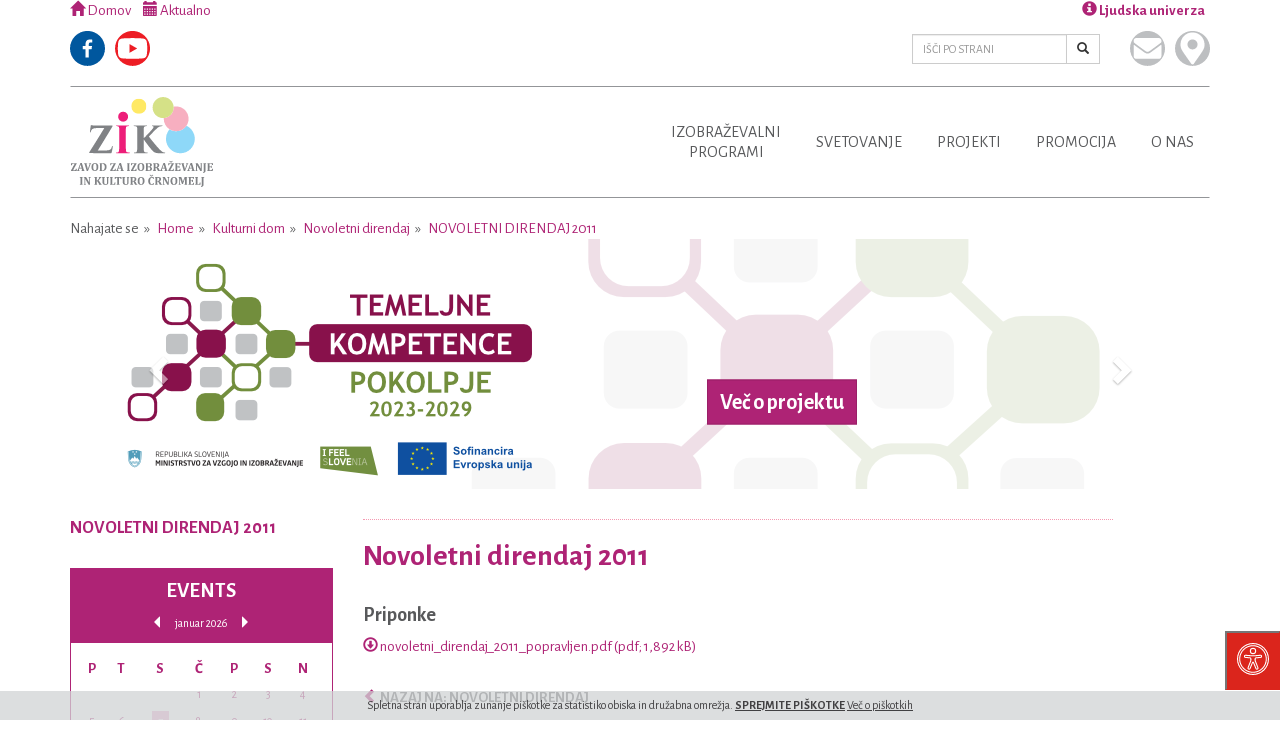

--- FILE ---
content_type: text/html; charset=utf-8
request_url: https://zik-crnomelj.eu/en/kulturni-dom/novoletni-direndaj/novoletni-direndaj-2011/
body_size: 11413
content:
<!DOCTYPE html>
<html lang="en">
<head>
    <meta http-equiv="content-type" content="text/html; charset=utf-8" />
    <meta name="viewport" content="width=device-width, initial-scale=1" />
    <title>Novoletni direndaj 2011 - ZIK Črnomelj</title>
    <meta name="description" content="" />
    <link rel="alternate" hreflang="sl" href="https://zik-crnomelj.eu/sl/kulturni-dom/novoletni-direndaj/novoletni-direndaj-2011/" />
<link rel="alternate" hreflang="en" href="https://zik-crnomelj.eu/en/kulturni-dom/novoletni-direndaj/novoletni-direndaj-2011/" />
    <link rel="shortcut icon" href="/favicon.ico" />
    <link rel="apple-touch-icon" href="/Icon.png" />
    <link rel="apple-touch-icon" sizes="72x72" href="/Icon-72.png" />
    <link rel="apple-touch-icon" sizes="114x114" href="/Icon@2x.png" />
    <link rel="apple-touch-icon" sizes="144x144" href="/Icon-72@2x.png" />
    <link href="https://fonts.googleapis.com/css?family=Alegreya+Sans:400,700&amp;subset=latin,latin-ext" rel="stylesheet" type="text/css">
    <link rel="stylesheet" href="/site/templates/styles/style-36adb1ca8a.css"/>
    <link rel="stylesheet" href="/site/templates/styles/sogo.css"/>
    <style type="text/css" media="screen">
    #open_sogoacc {
        background: #DB251C;
        color: #FFF;
        border-bottom: 1px solid #DB251C;
        border-right: 1px solid #DB251C;
    }
    #close_sogoacc {
        background: #DB251C;
        color: #fff;
    }
    #sogoacc div#sogo_font_a button {
        color: #DB251C;
    }
    body.sogo_readable_font * {
        font-family: "Arial", sans-serif !important;
    }
    body.sogo_underline_links a {
        text-decoration: underline !important;
    }
    </style>
    <!--[if lt IE 9]>
        <script src="//cdn.jsdelivr.net/g/html5shiv@3.7.2,respond@1.4.2"></script>
    <![endif]-->
    <meta property="og:locale" content="sl_SI" />
    <meta property="og:title" content="Novoletni direndaj 2011" />
    <meta property="og:description" content="" />
    <meta property="og:type" content="website" />
    <meta property="og:site_name" content="ZIK Črnomelj" />
    <meta property="og:url" content="https://www.zik-crnomelj.eu/en/kulturni-dom/novoletni-direndaj/novoletni-direndaj-2011/" />
    <meta property="og:image" content="https://www.zik-crnomelj.eu/site/assets/files/1024/logotip_zik_barvni_s_tekstom-pomanjsan.jpg" />
    <script src="/site/templates/scripts/ls.parent-fit.min.js"></script>
    <script src="/site/templates/scripts/ls.bgset.min.js"></script>
    <script src="/site/templates/scripts/ls.unveilhooks.min.js"></script>
    <script src="/site/templates/scripts/lazysizes.min.js"></script>
    <script type="text/javascript">
        // Add this code before the flipbook library loads
(function() {
  // Store the original method
  const originalRequestFullscreen = Element.prototype.requestFullscreen;
  
  // Replace with shimmed version
  Element.prototype.requestFullscreen = function(options) {
    // If options is provided but invalid, call without options
    if (options !== undefined && 
        (typeof options !== 'object' || options === null)) {
      return originalRequestFullscreen.call(this);
    }
    // Otherwise use the original method with proper parameters
    return originalRequestFullscreen.call(this, options);
  };
})();
    </script>
</head>
<body>
    <div class="container">
        <header>
            <div class="above-nav">
                <div class="row">
                    <div class="col-xs-6 col-sm-6">
                        <ul class="quick-access">
                            <li><a href="/"><span class="glyphicon glyphicon-home"></span> Domov</a></li>
                            <!-- <li><a href="/sl/dogodki/" data-spy="scroll" data-target="#dogodki" data-offset="112">Aktualno</a></li> -->
                            <li><a data-scroll href="/sl/dogodki/"><span class="glyphicon glyphicon-calendar"></span> Aktualno</a></li>
                        </ul>
                        <div class="clearfix"></div>
                        <ul class="social-icons" style="margin-left: -15px; padding-left:0;">
                            <li><a href="https://www.facebook.com/Zik-%C4%8Crnomelj-1585961328331811/" rel="external" class="text-hide zik-logos logo-facebook" title="Facebook">Facebook</a></li>
                            <li><a href="https://www.youtube.com/channel/UCHt1V9I2qUbInu9hpWFUWuw" rel="external" class="text-hide zik-logos logo-youtube" title="Youtube">Youtube</a></li>
                        </ul>
                    </div>
                    <div class="col-xs-6 col-sm-6">
                        <div class="pull-right" style="margin-right: -15px;padding-right: 0;">
                            <ul class="list-inline right-spacing">
                                <li>
                                    <a data-target="#lu" data-toggle="dropdown" role="button" aria-haspopup="true" aria-expanded="false" class="widget-top dropdown-toggle" id="ljudska-univerza"><span class="glyphicon glyphicon-info-sign"></span> Ljudska univerza</a>
                                    <div class="dropdown-menu dropdown-menu-right dropdown-details" aria-labelledby="ljudska-univerza">
                                        <h4>Enota: Ljudska univerza</h4>
                                        <img src="/site/templates/styles/images/zik-lu_2021.jpg" width="250" height="168" />
                                        <ul class="list-unstyled">
                                            <li>
                                                <span class="glyphicon glyphicon-map-marker"></span><a href="https://goo.gl/maps/VKQppGSBhcP2" rel="external">Kolodvorska cesta 32c<br/>SI-8340 Črnomelj</a>
                                            </li>
                                            <li>
                                                <span class="glyphicon glyphicon-envelope"></span><a href="mailto:info@zik-crnomelj.si">info@zik-crnomelj.si</a>
                                            </li>
                                            <li>
                                                <span class="glyphicon glyphicon-earphone"></span> <a href="tel:0038673061390">+386 (0)7 30 61 390</a>
                                            </li>
                                            <li>
                                                <span class="glyphicon glyphicon-phone"></span> <a href="tel:0038631377061">+386 (0)31 377 061</a>
                                            </li>
                                        </ul>
                                    </div>
                                </li>
                               
                            </ul>
                        </div>
                        <div class="clearfix"></div>
                        <div class="pull-right" style="margin-right: -15px;padding-right: 0;">

                            <ul class="social-icons right">
                                <li class="visible-xs"><a href="tel:0038673061390" class="text-hide zik-logos logo-phone" title="Pokličite nas">Pokličite nas</a></li>
                                <li><a href="mailto:info@zik-crnomelj.si" class="text-hide zik-logos logo-envelope" title="Pišite nam">Pišite nam</a></li>
                                <li><a href="https://goo.gl/maps/L7mPg9NWW8M2" rel="external" class="text-hide zik-logos logo-marker" title="Kje smo">Kje smo</a></li>
                            </ul>
                            <div class="search-wrap">
                                <form class="form-inline" id="search_form" action="/en/iskanje/" method="get" accept-charset="UTF-8">
                                    <input type="hidden" id="search_submit" />
                                    <div class="header-search">
                                        <div class="input-group">
                                            <input type="text" class="form-control input-sm" name="q" id="search_query" placeholder="IŠČI PO STRANI" value="" />
                                            <span class="input-group-btn">
                                                <button type="submit" class="btn btn-sm btn-default"><span class="glyphicon glyphicon-search"></span></button>
                                            </span>
                                        </div>
                                    </div>
                                </form>
                            </div>
                        </div>
                    </div>
                </div> <!-- .row -->
            </div>
            <nav class="navbar rf navbar-zik" data-spy="affix" data-offset-top="100" data-offset-bottom="200" data-scroll-header>
              <!-- <div class="container"> -->
                <div class="navbar-header">
                  <button type="button" class="navbar-toggle collapsed" data-toggle="collapse" data-target="#zik-navbar-collapse" aria-expanded="false">
                    <span class="sr-only">Toggle navigation</span>
                    <span class="icon-bar"></span>
                    <span class="icon-bar"></span>
                    <span class="icon-bar"></span>
                  </button>
                  <a href="/" title="Zavod za izobraževanje in kulturo Črnomelj" class="text-hide zik-logos logo-header pull-left">Zavod za izobraževanje in kulturo Črnomelj</a>
                  <!-- <a href="/sl/izobrazevalni-programi/" style="position:absolute; top:25px; left:195px;" class="visible-lg">
                        <img src="/site/templates/styles/images/zik-60-let_web.png" width="150" height="70" alt="60 let ljudske univerze" class="img-responsive" />
                    </a> -->
                </div>

                <!-- Collect the nav links, forms, and other content for toggling -->
                <div class="collapse navbar-collapse" id="zik-navbar-collapse">
                    <ul class="nav navbar-nav"><li class="dropdown first"><a href="/en/izobrazevalni-programi/" title="Izobraževalni programi" data-toggle="dropdown" data-target="#" role="button" aria-haspopup="true" aria-expanded="false" class="visible-xs-block">Izobraževalni<br/>programi</a><a href="/en/izobrazevalni-programi/" title="Izobraževalni programi" class="hidden-xs">Izobraževalni<br/>programi</a><ul class="dropdown-menu izobrazevalni-programi"><li><ul class="level-2"><li class="first"><a href="/en/izobrazevalni-programi/osnovna-sola/" title="Osnovna šola" class="level-title">Osnovna šola</a><ul class="level-3"><li><a href="/en/izobrazevalni-programi/osnovna-sola/govorilne-ure/" title="Govorilne ure v OŠO">&raquo; Govorilne ure v OŠO</a></li><li><a href="/en/izobrazevalni-programi/osnovna-sola/obvestila/" title="Obvestila">&raquo; Obvestila</a></li><li><a href="/en/izobrazevalni-programi/osnovna-sola/urnik/" title="Urnik">&raquo; Urnik</a></li><li><a href="/en/izobrazevalni-programi/osnovna-sola/izpitni-roki/" title="Izpitni roki in izpitni red">&raquo; Izpitni roki in izpitni red</a></li><li><a href="/en/izobrazevalni-programi/osnovna-sola/razpis-za-vpis/" title="Razpis za vpis">&raquo; Razpis za vpis</a></li><li><a href="/en/izobrazevalni-programi/osnovna-sola/predavatelji/" title="Predavatelji">&raquo; Predavatelji</a></li></ul></li></ul><ul class="level-2"><li><a href="/en/izobrazevalni-programi/jezikovni-tecaji/" title="Slovenščina in tuji jeziki" class="level-title">Slovenščina in tuji jeziki</a><ul class="level-3"><li><a href="/en/izobrazevalni-programi/jezikovni-tecaji/zacetna-integracija-priseljencev-zip/" title="Začetna integracija priseljencev (ZIP)">&raquo; Začetna integracija priseljencev (ZIP)</a></li><li><a href="/en/izobrazevalni-programi/jezikovni-tecaji/izpit-iz-slovenscine-na-vstopni-ravni-a1/" title="Izpit iz slovenščine na vstopni ravni A1">&raquo; Izpit iz slovenščine na vstopni ravni A1</a></li><li><a href="/en/izobrazevalni-programi/jezikovni-tecaji/izpit-iz-slovenscine-na-osnovni-ravni-a2-b1/" title="Izpit iz slovenščine na osnovni ravni A2-B1">&raquo; Izpit iz slovenščine na osnovni ravni A2-B1</a></li><li><a href="/en/izobrazevalni-programi/jezikovni-tecaji/anglescina/" title="Nadaljevalni tečaj angleščine">&raquo; Nadaljevalni tečaj angleščine</a></li><li><a href="/en/izobrazevalni-programi/jezikovni-tecaji/nemscina/" title="Osvežitveni tečaj nemščine">&raquo; Osvežitveni tečaj nemščine</a></li><li><a href="/en/izobrazevalni-programi/jezikovni-tecaji/hrvascina-za-potrebe-dela/" title="Hrvaščina za potrebe dela">&raquo; Hrvaščina za potrebe dela</a></li><li><a href="/en/izobrazevalni-programi/jezikovni-tecaji/zacetni-tecaj-portugalscine/" title="Začetni tečaj portugalščine">&raquo; Začetni tečaj portugalščine</a></li><li><a href="/en/izobrazevalni-programi/jezikovni-tecaji/zacetni-tecaj-italijanscine/" title="Začetni tečaj italijanščine">&raquo; Začetni tečaj italijanščine</a></li></ul></li></ul><ul class="level-2"><li><a href="/en/izobrazevalni-programi/racunalnistvo/" title="Računalništvo" class="level-title">Računalništvo</a><ul class="level-3"><li><a href="/en/izobrazevalni-programi/racunalnistvo/excel-osnovni/" title="Excel - osnovni">&raquo; Excel - osnovni</a></li><li><a href="/en/izobrazevalni-programi/racunalnistvo/excel-nadaljevalni/" title="Excel - nadaljevalni">&raquo; Excel - nadaljevalni</a></li><li><a href="/en/izobrazevalni-programi/racunalnistvo/uporaba-digitalnega-znanja/" title="Uporabna digitalna znanja">&raquo; Uporabna digitalna znanja</a></li><li><a href="/en/izobrazevalni-programi/racunalnistvo/racunalniska-pismenost-za-odrasle/" title="Računalniška pismenost za odrasle">&raquo; Računalniška pismenost za odrasle</a></li><li><a href="/en/izobrazevalni-programi/racunalnistvo/racunalnisko-opismenjevanje-odraslih/" title="Računalniško opismenjevanje odraslih">&raquo; Računalniško opismenjevanje odraslih</a></li></ul></li></ul><ul class="level-2"><li><a href="/en/izobrazevalni-programi/gibanje-in-zdravje/" title="Gibanje in zdravje" class="level-title">Gibanje in zdravje</a><ul class="level-3"><li><a href="/en/izobrazevalni-programi/gibanje-in-zdravje/vaje-za-vrat-in-hrbtenico/" title="Vaje za vrat in hrbtenico">&raquo; Vaje za vrat in hrbtenico</a></li><li><a href="/en/izobrazevalni-programi/gibanje-in-zdravje/nordijska-hoja/" title="Nordijska hoja">&raquo; Nordijska hoja</a></li><li><a href="/en/izobrazevalni-programi/gibanje-in-zdravje/sprostitvena-vadba/" title="Sprostitvena vadba">&raquo; Sprostitvena vadba</a></li><li><a href="/en/izobrazevalni-programi/gibanje-in-zdravje/telovadba-za-zdravje/" title="Telovadba za zdravje">&raquo; Telovadba za zdravje</a></li><li><a href="/en/izobrazevalni-programi/gibanje-in-zdravje/rolanje-za-otroke/" title="Rolanje za otroke">&raquo; Rolanje za otroke</a></li></ul></li></ul><ul class="level-2"><li><a href="/en/izobrazevalni-programi/zivljenjska-uspesnost/" title="Usposabljanje za življenjsko uspešnost" class="level-title">Usposabljanje za življenjsko uspešnost</a><ul class="level-3"><li><a href="/en/izobrazevalni-programi/zivljenjska-uspesnost/berimo-in-pisimo-skupaj/" title="UŽU - Berimo in pišimo skupaj">&raquo; UŽU - Berimo in pišimo skupaj</a></li><li><a href="/en/izobrazevalni-programi/zivljenjska-uspesnost/uzu-izzivi-podezelja/" title="UŽU - Izzivi podeželja">&raquo; UŽU - Izzivi podeželja</a></li><li><a href="/en/izobrazevalni-programi/zivljenjska-uspesnost/uzu-most-do-izobrazbe/" title="UŽU - Most do izobrazbe">&raquo; UŽU - Most do izobrazbe</a></li><li><a href="/en/izobrazevalni-programi/zivljenjska-uspesnost/uzu-moj-korak/" title="UŽU - Moj korak">&raquo; UŽU - Moj korak</a></li><li><a href="/en/izobrazevalni-programi/zivljenjska-uspesnost/uzu-razgibajmo-zivljenje-z-ucenjem/" title="UŽU - Razgibajmo življenje z učenjem">&raquo; UŽU - Razgibajmo življenje z učenjem</a></li></ul></li></ul><ul class="level-2"><li><a href="/en/izobrazevalni-programi/nacionalne-poklicne-kvalifikacije/" title="Nacionalne poklicne kvalifikacije" class="level-title">Nacionalne poklicne kvalifikacije</a><ul class="level-3"><li><a href="/en/izobrazevalni-programi/nacionalne-poklicne-kvalifikacije/socialni-oskrbovalec/" title="Socialni oskrbovalec">&raquo; Socialni oskrbovalec</a></li><li><a href="/en/izobrazevalni-programi/nacionalne-poklicne-kvalifikacije/zeliscar/" title="Zeliščar pridelovalec">&raquo; Zeliščar pridelovalec</a></li><li><a href="/en/izobrazevalni-programi/nacionalne-poklicne-kvalifikacije/ekoloski-kmetovalec/" title="Ekološki kmetovalec">&raquo; Ekološki kmetovalec</a></li><li><a href="/en/izobrazevalni-programi/nacionalne-poklicne-kvalifikacije/racunovodja/" title="Računovodja">&raquo; Računovodja</a></li><li><a href="/en/izobrazevalni-programi/nacionalne-poklicne-kvalifikacije/sadjar/" title="Sadjar">&raquo; Sadjar</a></li><li><a href="/en/izobrazevalni-programi/nacionalne-poklicne-kvalifikacije/romski-pomocnik/" title="Romski pomočnik">&raquo; Romski pomočnik</a></li><li><a href="/en/izobrazevalni-programi/nacionalne-poklicne-kvalifikacije/romski-koordinator/" title="Romski koordinator">&raquo; Romski koordinator</a></li></ul></li></ul><ul class="level-2"><li><a href="/en/izobrazevalni-programi/poklicno-dousposabljanje/" title="Poklicno dousposabljanje" class="level-title">Poklicno dousposabljanje</a><ul class="level-3"><li><a href="/en/izobrazevalni-programi/poklicno-dousposabljanje/turisticni-vodnik/" title="Turistični vodnik">&raquo; Turistični vodnik</a></li><li><a href="/en/izobrazevalni-programi/poklicno-dousposabljanje/druzabnik/" title="Družabnik">&raquo; Družabnik</a></li><li><a href="/en/izobrazevalni-programi/poklicno-dousposabljanje/ponudnik/" title="Ponudnik">&raquo; Ponudnik</a></li><li><a href="/en/izobrazevalni-programi/poklicno-dousposabljanje/tekstilec/" title="Tekstilec">&raquo; Tekstilec</a></li></ul></li></ul><ul class="level-2"><li><a href="/en/izobrazevalni-programi/studijski-krozki/" title="Študijski krožki" class="level-title">Študijski krožki</a><ul class="level-3"><li><a href="/en/izobrazevalni-programi/studijski-krozki/sk-tradicionalne-belokranjske-igre/" title="ŠK Tradicionalne belokranjske igre">&raquo; ŠK Tradicionalne belokranjske igre</a></li><li><a href="/en/izobrazevalni-programi/studijski-krozki/divje-rastoce-orhideje/" title="ŠK Orhideje in vezenine">&raquo; ŠK Orhideje in vezenine</a></li><li><a href="/en/izobrazevalni-programi/studijski-krozki/zgodbe-o-kolpi/" title="ŠK Zgodbe o Kolpi">&raquo; ŠK Zgodbe o Kolpi</a></li></ul></li></ul><ul class="level-2"><li><a href="/en/izobrazevalni-programi/univerza-za-iii-zivljenjsko-obdobje/" title="UTŽO_Univerza za tretje življenjso obdobje" class="level-title">UTŽO_Univerza za tretje življenjso obdobje</a></li></ul><ul class="level-2 last"><li><a href="/en/izobrazevalni-programi/siviljski-tecaj/" title="Šiviljski tečaj" class="level-title">Šiviljski tečaj</a></li></ul></li></ul><span class="dd-indicator"></span></li><li class="dropdown"><a href="/en/svetovanje-in-podpora-ucenju/" title="Svetovanje" data-toggle="dropdown" data-target="#" role="button" aria-haspopup="true" aria-expanded="false" class="visible-xs-block">Svetovanje</a><a href="/en/svetovanje-in-podpora-ucenju/" title="Svetovanje" class="hidden-xs">Svetovanje</a><ul class="dropdown-menu svetovanje-in-podpora-ucenju"><li><ul class="level-2"><li class="first"><a href="/en/svetovanje-in-podpora-ucenju/svetovanje-udelezencem/" title="Svetovalno središče Pokolpje" class="level-title">Svetovalno središče Pokolpje</a><ul class="level-3"><li><a href="/en/svetovanje-in-podpora-ucenju/svetovanje-udelezencem/dnevi-svetovanja-za-znanje-2025/" title="Dnevi svetovanja za znanje 2025">&raquo; Dnevi svetovanja za znanje 2025</a></li></ul></li></ul><ul class="level-2"><li><a href="/en/svetovanje-in-podpora-ucenju/svetovalni-koticek/" title="Svetovalni kotiček" class="level-title">Svetovalni kotiček</a></li></ul><ul class="level-2"><li><a href="/en/svetovanje-in-podpora-ucenju/samostojno-ucenje/" title="Središče za samostojno učenje" class="level-title">Središče za samostojno učenje</a></li></ul><ul class="level-2"><li><a href="/en/svetovanje-in-podpora-ucenju/ucna-pomoc/" title="Učna pomoč" class="level-title">Učna pomoč</a></li></ul><ul class="level-2"><li><a href="/en/svetovanje-in-podpora-ucenju/vrednotenje-neformalnih-znanj/" title="Vrednotenje neformalnih znanj" class="level-title">Vrednotenje neformalnih znanj</a><ul class="level-3"><li><a href="/en/svetovanje-in-podpora-ucenju/vrednotenje-neformalnih-znanj/postopek-vrednotenja-znanj/" title="Postopek vrednotenja znanj">&raquo; Postopek vrednotenja znanj</a></li></ul></li></ul><ul class="level-2 last"><li><a href="/en/svetovanje-in-podpora-ucenju/lokalna-tocka-svos/" title="Lokalna točka SVOS" class="level-title">Lokalna točka SVOS</a></li></ul></li></ul><span class="dd-indicator"></span></li><li class="dropdown"><a href="/en/projekti/" title="Projekti" data-toggle="dropdown" data-target="#" role="button" aria-haspopup="true" aria-expanded="false" class="visible-xs-block">Projekti</a><a href="/en/projekti/" title="Projekti" class="hidden-xs">Projekti</a><ul class="dropdown-menu projekti"><li><ul class="level-2"><li class="first"><a href="/en/projekti/temeljne-kompetence-2023-2029-pokolpje/" title="Temeljne kompetence 2023 - 2029 Pokolpje" class="level-title">Temeljne kompetence 2023 - 2029 Pokolpje</a><ul class="level-3"><li><a href="/en/projekti/temeljne-kompetence-2023-2029-pokolpje/urniki/" title="Urniki">&raquo; Urniki</a></li><li><a href="/en/projekti/temeljne-kompetence-2023-2029-pokolpje/zakljuceni-programi/" title="Zaključeni programi">&raquo; Zaključeni programi</a></li><li><a href="/en/projekti/temeljne-kompetence-2023-2029-pokolpje/vabimo-k-vpisu-1/" title="Vabimo k vpisu">&raquo; Vabimo k vpisu</a></li></ul></li></ul><ul class="level-2"><li><a href="/en/projekti/digitalni-koraki-2024-2025/" title="Digitalni koraki 2024-2025" class="level-title">Digitalni koraki 2024-2025</a></li></ul><ul class="level-2"><li><a href="/en/projekti/dnevi-zeliscarstva-v-beli-krajini/" title="Dnevi zeliščarstva v Beli krajini" class="level-title">Dnevi zeliščarstva v Beli krajini</a><ul class="level-3"><li><a href="/en/projekti/dnevi-zeliscarstva-v-beli-krajini/6-dnevi-zeliscarstva-v-beli-krajini/" title="Zaključeni Dnevi zeliščarstva v Beli krajini">&raquo; Zaključeni Dnevi zeliščarstva v Beli krajini</a></li></ul></li></ul><ul class="level-2"><li><a href="/en/projekti/poklicijada/" title="POKLICIJADA" class="level-title">POKLICIJADA</a></li></ul><ul class="level-2"><li><a href="/en/projekti/csv-vet/" title="Erasmus+ CSV@VET" class="level-title">Erasmus+ CSV@VET</a></li></ul><ul class="level-2"><li><a href="/en/projekti/erasmus-iz-umetnosti-v-svet/" title="Erasmus+ Iz umetnosti v svet" class="level-title">Erasmus+ Iz umetnosti v svet</a></li></ul><ul class="level-2"><li><a href="/en/projekti/erasmus-akreditacija-2021-2027/" title="ERASMUS+ AKREDITACIJA 2021-2027" class="level-title">ERASMUS+ AKREDITACIJA 2021-2027</a></li></ul><ul class="level-2"><li><a href="/en/projekti/socialna-aktivacija-2024-2027/" title="Socialna aktivacija SA+ 2024-2027" class="level-title">Socialna aktivacija SA+ 2024-2027</a></li></ul><ul class="level-2"><li><a href="/en/projekti/sublime-sdgs-1/" title="SUBLIME SDG&#039;s" class="level-title">SUBLIME SDG&#039;s</a></li></ul><ul class="level-2"><li><a href="/en/projekti/marela-vecgeneracijski-center-dolenjske-in-bele-krajine/" title="MARELA+ - Večgeneracijski center Dolenjske in Bele krajine" class="level-title">MARELA+ - Večgeneracijski center Dolenjske in Bele krajine</a></li></ul><ul class="level-2"><li><a href="/en/projekti/e-res-creation-of-e-guidance-via-an-innovative-set-of-toolkits-for-professional-know-how-enhancement-at-vet/" title="Erasmus+ e-RES" class="level-title">Erasmus+ e-RES</a></li></ul><ul class="level-2"><li><a href="/en/projekti/financna-pismenost/" title="Dvig finančne pismenosti v jugovzhodni Sloveniji" class="level-title">Dvig finančne pismenosti v jugovzhodni Sloveniji</a><ul class="level-3"><li><a href="/en/projekti/financna-pismenost/urniki/" title="Urniki">&raquo; Urniki</a></li></ul></li></ul><ul class="level-2"><li><a href="/en/projekti/zakljuceno/" title="Zaključeno" class="level-title">Zaključeno</a><ul class="level-3"><li><a href="/en/projekti/zakljuceno/digitalni-koraki-2023/" title="Digitalni koraki 2023">&raquo; Digitalni koraki 2023</a></li><li><a href="/en/projekti/zakljuceno/digit-roze/" title="Digit RoŽe">&raquo; Digit RoŽe</a></li><li><a href="/en/projekti/zakljuceno/erasmus-gledalisce-enakosti/" title="Erasmus+ Gledališče enakosti">&raquo; Erasmus+ Gledališče enakosti</a></li><li><a href="/en/projekti/zakljuceno/erasmus-digitalne-kompetence/" title="Erasmus+ Digitalne kompetence">&raquo; Erasmus+ Digitalne kompetence</a></li><li><a href="/en/projekti/zakljuceno/erasmus-e-skills/" title="Erasmus+ E-skills">&raquo; Erasmus+ E-skills</a></li><li><a href="/en/projekti/zakljuceno/pridobivanje-tekmeljnih-in-poklicnih-kompetenc/" title="Pridobivanje temeljnih in poklicnih kompetenc 2018-2022 Pokolpje">&raquo; Pridobivanje temeljnih in poklicnih kompetenc 2018-2022 Pokolpje</a></li><li><a href="/en/projekti/zakljuceno/projekt-radonorm-slo/" title="RadoNorm-SLO">&raquo; RadoNorm-SLO</a></li><li><a href="/en/projekti/zakljuceno/socialna-aktivacija/" title="Socialna aktivacija v Beli krajini">&raquo; Socialna aktivacija v Beli krajini</a></li><li><a href="/en/projekti/zakljuceno/zaprom/" title="ZAPROM">&raquo; ZAPROM</a></li><li><a href="/en/projekti/zakljuceno/react-eu/" title="React-EU">&raquo; React-EU</a></li><li><a href="/en/projekti/zakljuceno/kompetence/" title="Pridobivanje kompetenc zaposlenih">&raquo; Pridobivanje kompetenc zaposlenih</a></li><li><a href="/en/projekti/zakljuceno/svetovanje/" title="Svetovanje od 2016 do 2022, Pokolpje">&raquo; Svetovanje od 2016 do 2022, Pokolpje</a></li><li><a href="/en/projekti/zakljuceno/socialna-aktivacija-2017-2019/" title="Socialna aktivacija">&raquo; Socialna aktivacija</a></li><li><a href="/en/projekti/zakljuceno/svetovanje-za-odrasle/" title="Svetovanje za odrasle 2015">&raquo; Svetovanje za odrasle 2015</a></li><li><a href="/en/projekti/zakljuceno/neformalno-izobrazevanje-brezposelnih/" title="Neformalno izobraževanje brezposelnih">&raquo; Neformalno izobraževanje brezposelnih</a></li><li><a href="/en/projekti/zakljuceno/grundtvig/" title="Grundtvig">&raquo; Grundtvig</a></li><li><a href="/en/projekti/zakljuceno/rai-za-starejse/" title="RAI za starejše">&raquo; RAI za starejše</a></li><li><a href="/en/projekti/zakljuceno/medgeneracijski-vrt/" title="Medgeneracijski vrt">&raquo; Medgeneracijski vrt</a></li><li><a href="/en/projekti/zakljuceno/predstavitev-projekta-uvnpz/" title="Projekt UVNPZ">&raquo; Projekt UVNPZ</a></li><li><a href="/en/projekti/zakljuceno/specializirana-mobilna-sluzba-za-pomoc-na-domu-mpd/" title="Specializirana mobilna služba za pomoč na domu - MPD">&raquo; Specializirana mobilna služba za pomoč na domu - MPD</a></li><li><a href="/en/projekti/zakljuceno/erasmus/" title="Erasmus+">&raquo; Erasmus+</a></li><li><a href="/en/projekti/zakljuceno/podporne-dejavnosti-v-izobrazevanju-odraslih-v-letu-2019/" title="Podporne dejavnosti v izobraževanju odraslih v letu 2019">&raquo; Podporne dejavnosti v izobraževanju odraslih v letu 2019</a></li><li><a href="/en/projekti/zakljuceno/dvig-ravni-pismenosti/" title="Dvig ravni pismenosti">&raquo; Dvig ravni pismenosti</a></li></ul></li></ul><ul class="level-2 last"><li><a href="/en/projekti/demenci-prijazna-tocka-dpt/" title="Demenci prijazna točka (DPT)" class="level-title">Demenci prijazna točka (DPT)</a></li></ul></li></ul><span class="dd-indicator"></span></li><li class="dropdown"><a href="/en/promocija/" title="Promocija" data-toggle="dropdown" data-target="#" role="button" aria-haspopup="true" aria-expanded="false" class="visible-xs-block">Promocija</a><a href="/en/promocija/" title="Promocija" class="hidden-xs">Promocija</a><ul class="dropdown-menu promocija"><li><ul class="level-2"><li class="first"><a href="/en/promocija/katalog-zik/" title="Katalog ponudbe 2024" class="level-title">Katalog ponudbe 2024</a></li></ul><ul class="level-2"><li><a href="/en/promocija/teden-vsezivljenjskega-ucenja/" title="Tedni vseživljenjskega učenja" class="level-title">Tedni vseživljenjskega učenja</a></li></ul><ul class="level-2"><li><a href="/en/promocija/parada-ucenja/" title="Parada učenja" class="level-title">Parada učenja</a></li></ul><ul class="level-2"><li><a href="/en/promocija/prispevki-v-medijih/" title="Prispevki v medijih" class="level-title">Prispevki v medijih</a></li></ul><ul class="level-2"><li><a href="/en/promocija/publikacije-in-filmi/" title="Publikacije in filmi" class="level-title">Publikacije in filmi</a><ul class="level-3"><li><a href="/en/promocija/publikacije-in-filmi/publikacije/" title="Publikacije">&raquo; Publikacije</a></li><li><a href="/en/promocija/publikacije-in-filmi/filmi/" title="Filmi">&raquo; Filmi</a></li></ul></li></ul><ul class="level-2 last"><li><a href="/en/promocija/ziikopis/" title="ZIKOPIS" class="level-title">ZIKOPIS</a></li></ul></li></ul><span class="dd-indicator"></span></li><li class="dropdown"><a href="/en/predstavitev-zik-a/" title="O nas" data-toggle="dropdown" data-target="#" role="button" aria-haspopup="true" aria-expanded="false" class="visible-xs-block">O nas</a><a href="/en/predstavitev-zik-a/" title="O nas" class="hidden-xs">O nas</a><ul class="dropdown-menu predstavitev-zik-a"><li><ul class="level-2"><li class="first"><a href="/en/predstavitev-zik-a/nagovor-direktorice/" title="Nagovor direktorice" class="level-title">Nagovor direktorice</a></li></ul><ul class="level-2"><li><a href="/en/predstavitev-zik-a/zaposleni/" title="Zaposleni" class="level-title">Zaposleni</a></li></ul><ul class="level-2"><li><a href="/en/predstavitev-zik-a/vizija-poslanstvo-vrednote/" title="Vizija, poslanstvo, vrednote" class="level-title">Vizija, poslanstvo, vrednote</a></li></ul><ul class="level-2"><li><a href="/en/predstavitev-zik-a/kakovost/" title="Kakovost" class="level-title">Kakovost</a><ul class="level-3"><li><a href="/en/predstavitev-zik-a/kakovost/opredeljevanje-kakovosti/" title="Opredeljevanje kakovosti">&raquo; Opredeljevanje kakovosti</a></li><li><a href="/en/predstavitev-zik-a/kakovost/notranji-sistem-kakovosti/" title="Notranji sistem kakovosti">&raquo; Notranji sistem kakovosti</a></li><li><a href="/en/predstavitev-zik-a/kakovost/presojanje-kakovosti/" title="Presojanje kakovosti">&raquo; Presojanje kakovosti</a></li><li><a href="/en/predstavitev-zik-a/kakovost/razvijanje-kakovosti/" title="Razvijanje kakovosti">&raquo; Razvijanje kakovosti</a></li></ul></li></ul><ul class="level-2"><li><a href="/en/predstavitev-zik-a/katalog-informacij-javnega-znacaja/" title="Katalog informacij javnega značaja" class="level-title">Katalog informacij javnega značaja</a></li></ul><ul class="level-2 last"><li><a href="/en/predstavitev-zik-a/lokacija/" title="Lokacija" class="level-title">Lokacija</a></li></ul></li></ul><span class="dd-indicator"></span></ul>
                </div><!-- /.navbar-collapse -->
              <!-- </div>/.container-fluid -->
            </nav>
            <ol class="breadcrumb"><li>Nahajate se</li><li class="sl"><a href="/en/" title="Home">Home</a></li><li class="kulturni-dom"><a href="/en/kulturni-dom/" title="Kulturni dom">Kulturni dom</a></li><li class="novoletni-direndaj"><a href="/en/kulturni-dom/novoletni-direndaj/" title="Novoletni direndaj">Novoletni direndaj</a></li><li class="novoletni-direndaj-2011 active"><a href="/en/kulturni-dom/novoletni-direndaj/novoletni-direndaj-2011/" title="Novoletni direndaj 2011">Novoletni direndaj 2011</a></li></ol>        </header>
        <div class="banner-main">
            <div id="carousel-zik-banner" class="carousel carousel-zik slide" data-ride="carousel"><div class="carousel-inner" role="listbox"><div class="lazyload item active" data-bgset="/site/assets/files/9858/pasica_spletna_stran.png 1170w" data-sizes="auto" style="object-fit: cover;"><div class="img-div"><div class="carousel-cta"><a href="/en/projekti/temeljne-kompetence-2023-2029-pokolpje/" class="btn-cta" style="top:65% !important;right:31% !important;">Več o projektu</a></div></div></div><div class="lazyload item" data-bgset="/site/assets/files/9357/kopija_izdelka_kpk_2022_-_pasica-1.jpg 1170w" data-sizes="auto" style="object-fit: cover;"><div class="img-div"><div class="carousel-cta"><a href="/en/izobrazevalni-programi/jezikovni-tecaji/zacetna-integracija-priseljencev-zip/" class="btn-cta" style="top:76% !important;right:40% !important;">Prijava</a></div></div></div><div class="lazyload item" data-bgset="/site/assets/files/7175/svetovanje.png 1170w" data-sizes="auto" style="object-fit: cover;"><div class="img-div"><div class="carousel-cta"><a href="/en/svetovanje-in-podpora-ucenju/svetovalni-koticek/" class="btn-cta" style="top:80% !important;right:50% !important;">Svetovanje</a></div></div></div><div class="lazyload item" data-bgset="/site/assets/files/8426/ucitelje_razlicnih_predmetov.jpg 1170w" data-sizes="auto" style="object-fit: cover;"><div class="img-div"><div class="carousel-cta"><a href="/en/izobrazevalni-programi/osnovna-sola/predavatelji/" class="btn-cta" style="top:73% !important;right:58% !important;">Pogoji in način prijave</a></div></div></div><div class="lazyload item" data-bgset="/site/assets/files/10830/pasica_zik_1.png 1170w" data-sizes="auto" style="object-fit: cover;"><div class="img-div"><div class="carousel-cta"><a href="https://www.zik-crnomelj.eu/sl/izobrazevalni-programi/osnovna-sola/razpis-za-vpis/" rel="external nofollow noopener" class="btn-cta" style="top:40% !important;right:17% !important;">Informacije</a></div></div></div></div><a class="left carousel-control" href="#carousel-zik-banner" role="button" data-slide="prev">
        <span class="glyphicon glyphicon-chevron-left" aria-hidden="true"></span>
        <span class="sr-only">Previous</span>
      </a>
      <a class="right carousel-control" href="#carousel-zik-banner" role="button" data-slide="next">
        <span class="glyphicon glyphicon-chevron-right" aria-hidden="true"></span>
        <span class="sr-only">Next</span>
      </a></div>        </div>
        <main id="content">
            <div class="row">
                                <div class="col-xs-12 col-sm-8 col-sm-push-4 col-md-8 col-md-push-3">
                    <div class="content">
                        <div class="content-article archive"><div class="article-header"><h1>Novoletni direndaj 2011</h1></div><div class="article-body clearfix"></div><div class="attachments-wrap"><h3>Priponke</h3><ul><li class="first"><a href="/site/assets/files/1409/novoletni_direndaj_2011_popravljen.pdf" class="download-pdf" title="novoletni_direndaj_2011_popravljen.pdf"><span class="glyphicon glyphicon-download"></span> novoletni_direndaj_2011_popravljen.pdf (pdf; 1,892 kB)</a></li></ul></div></div><div class="link-back"><a href="/en/kulturni-dom/novoletni-direndaj/" title="Nazaj na: Novoletni direndaj" rel="prev"><span class="glyphicon glyphicon-chevron-left"></span> Nazaj na: Novoletni direndaj</a></div><div class="related-archive"><h3>Arhiv vsebin</h3><div class="row first"><div class="col-xs-6"><div class="related-archive-item"><a href="/en/kulturni-dom/novoletni-direndaj/novoletni-direndaj-2019/" title="Novoletni direndaj 2019">Novoletni direndaj 2019</a></div></div><div class="col-xs-6"><div class="related-archive-item"><a href="/en/kulturni-dom/novoletni-direndaj/novoletni-direndaj-2018/" title="Novoletni direndaj 2018">Novoletni direndaj 2018</a></div></div></div><div class="row"><div class="col-xs-6"><div class="related-archive-item"><a href="/en/kulturni-dom/novoletni-direndaj/novoletni-direndaj-2017/" title="Novoletni direndaj 2017">Novoletni direndaj 2017</a></div></div><div class="col-xs-6"><div class="related-archive-item"><a href="/en/kulturni-dom/novoletni-direndaj/novoletni-direndaj-2016/" title="Novoletni direndaj 2016">Novoletni direndaj 2016</a></div></div></div><div class="row"><div class="col-xs-6"><div class="related-archive-item"><a href="/en/kulturni-dom/novoletni-direndaj/novoletni-direndaj-2015/" title="Novoletni direndaj 2015">Novoletni direndaj 2015</a></div></div><div class="col-xs-6"><div class="related-archive-item"><a href="/en/kulturni-dom/novoletni-direndaj/novoletni-direndaj-2014/" title="Novoletni direndaj 2014">Novoletni direndaj 2014</a></div></div></div><div class="row"><div class="col-xs-6"><div class="related-archive-item"><a href="/en/kulturni-dom/novoletni-direndaj/novoletni-direndaj-2013/" title="Novoletni direndaj 2013">Novoletni direndaj 2013</a></div></div><div class="col-xs-6"><div class="related-archive-item"><a href="/en/kulturni-dom/novoletni-direndaj/novoletni-direndaj-2012/" title="Novoletni direndaj 2012">Novoletni direndaj 2012</a></div></div></div><div class="row"><div class="col-xs-6"><div class="related-archive-item active"><a href="/en/kulturni-dom/novoletni-direndaj/novoletni-direndaj-2011/" title="Novoletni direndaj 2011">Novoletni direndaj 2011</a></div></div><div class="col-xs-6"><div class="related-archive-item"><a href="/en/kulturni-dom/novoletni-direndaj/novoletni-direndaj-2010/" title="Novoletni direndaj 2010">Novoletni direndaj 2010</a></div></div></div><div class="row"><div class="col-xs-6"><div class="related-archive-item"><a href="/en/kulturni-dom/novoletni-direndaj/novoletni-direndaj-2009/" title="Novoletni direndaj 2009">Novoletni direndaj 2009</a></div></div><div class="col-xs-6"><div class="related-archive-item"><a href="/en/kulturni-dom/novoletni-direndaj/novoletni-direndaj-2008/" title="Novoletni direndaj 2008">Novoletni direndaj 2008</a></div></div></div><div class="row"><div class="col-xs-6"><div class="related-archive-item"><a href="/en/kulturni-dom/novoletni-direndaj/novoletni-direndaj-2006/" title="Novoletni direndaj 2006">Novoletni direndaj 2006</a></div></div><div class="col-xs-6"><div class="related-archive-item"><a href="/en/kulturni-dom/novoletni-direndaj/novoletni-direndaj-2005/" title="Novoletni direndaj 2005">Novoletni direndaj 2005</a></div></div></div></div>                    </div>
                </div>
                <div class="col-xs-12 col-sm-4 col-sm-pull-8 col-md-3 col-md-pull-8">
                    <aside>
                    <div class="project-menu"><h4><a href="/en/kulturni-dom/novoletni-direndaj/novoletni-direndaj-2011/">Novoletni direndaj 2011</a></h4></div>                    <div class="calendar-wrap">
                        <div class="calendar-header">
                            <h3><a href="/en/events/" title="Events">Events</a></h3>
                        </div>
                        <div class="calendar-content">
                            <div class="spinner"></div><div class="calendar-nav">
        <a href="#" class="calendar-month" data-date="2025-12" title="Prejšnji mesec" rel="prev"><span class="glyphicon glyphicon-triangle-left"></span></a>
        <span class="month">januar 2026</span>
        <a href="#" class="calendar-month" data-date="2026-02" title="Naslednji mesec" rel="next"><span class="glyphicon glyphicon-triangle-right"></span></a>
    </div>
    <div class="calendar-body"><table><thead><tr><th>P</th><th>T</th><th>S</th><th>Č</th><th>P</th><th>S</th><th class="sunday">N</th></tr></thead><tbody><tr class="calendar-row0"><td>&nbsp;</td><td>&nbsp;</td><td>&nbsp;</td><td class="past"><span>1</span></td><td class="past"><span>2</span></td><td class="past"><span>3</span></td><td class="past"><span>4</span></td></tr><tr class="calendar-row1"><td class="past"><span>5</span></td><td class="past"><span>6</span></td><td class="event past"><a href="/en/events/svetovalna-tocka-1/" class="calendar-event-popup-show"><span>7</span><div class="calendar-event-popup">sre,  7.01.2026 ob 10:00: Svetovalna točka v Metliki<hr /></div></a></td><td class="past"><span>8</span></td><td class="past"><span>9</span></td><td class="past"><span>10</span></td><td class="past"><span>11</span></td></tr><tr class="calendar-row2"><td class="past"><span>12</span></td><td class="past"><span>13</span></td><td class="past"><span>14</span></td><td class="past"><span>15</span></td><td class="past"><span>16</span></td><td class="past"><span>17</span></td><td class="past"><span>18</span></td></tr><tr class="calendar-row3"><td class="past"><span>19</span></td><td class="event past"><a href="/en/events/svetovalna-tocka-2/" class="calendar-event-popup-show"><span>20</span><div class="calendar-event-popup">tor, 20.01.2026 ob 17:00: Svetovalna točka v Semiču<hr /></div></a></td><td class="event past"><a href="/en/events/svetovalna-tocka-3/" class="calendar-event-popup-show"><span>21</span><div class="calendar-event-popup">sre, 21.01.2026 ob 10:00: Svetovalna točka v Metliki<hr /></div></a></td><td class="past"><span>22</span></td><td class="past"><span>23</span></td><td class="today"><span>24</span></td><td class="future"><span>25</span></td></tr><tr class="calendar-row4"><td class="future"><span>26</span></td><td class="event future"><a href="/en/events/osvezitev-znanj-pravil-cestnega-prometa-1/" class="calendar-event-popup-show"><span>27</span><div class="calendar-event-popup">tor, 27.01.2026 ob 09:30: NI VEČ PROSTIH MEST - Osvežitev znanj pravil cestnega prometa<hr /></div></a></td><td class="event future"><a href="/en/events/vpliv-podnebnih-sprememb-v-vinarstvu-in-okoljski-odtis-vina/" class="calendar-event-popup-show"><span>28</span><div class="calendar-event-popup">sre, 28.01.2026 ob 18:00: Vpliv podnebnih sprememb v vinarstvu in okoljski odtis vina<hr /></div></a></td><td class="event future"><a href="/en/events/delavnice-vezenja-v-tehniki-riselje-v-dragatusu/" class="calendar-event-popup-show"><span>29</span><div class="calendar-event-popup">čet, 29.01.2026 ob 17:00: Delavnice vezenja v tehniki rišelje v Dragatušu - Ni več prostih mest!<hr /></div></a></td><td class="future"><span>30</span></td><td class="future"><span>31</span></td><td>&nbsp;</td></tr></tbody></table></div>                        </div>
                    </div><!-- /.calendar-wrap -->
                    <ul class="site-tools">
                        <li><a href="/en/mnenja-in-predlogi/" title="Mnenja in predlogi"><span class="glyphicon glyphicon-pencil"></span> Mnenja in predlogi<i></i></a></li>
                        <li><a href="/en/prijavi-se-na-izobrazevanje/" title="Prijavi se na izobraževanje"><span class="glyphicon glyphicon-envelope"></span> Prijavi se na izobraževanje<i></i></a></li>
                        <li><a href="/en/prijava-na-kino-obvestila/" title="Prijava na novice"><span class="glyphicon glyphicon-envelope"></span> Prijava na novice<i></i></a></li>
                    </ul>
                    </aside>
                </div>
                        <!-- </div> -->
        </main>
    </div>
    <footer>
        <div class="container">
            <div class="row">
                <div class="col-xs-6 col-sm-6 col-md-3">
                    <img src="[data-uri]" data-src="/site/templates/styles/images/logo-zik_footer-new.png" width="165" height="106" class="img-responsive lazyload" alt="Zavod za izobraževanje in kulturo Črnomelj" />
                    <ul class="social-icons clearfix">
                        <li><a href="https://www.facebook.com/Zik-%C4%8Crnomelj-1585961328331811/" rel="external" class="text-hide zik-logos logo-facebook" title="Facebook">Facebook</a></li>
                        <li><a href="https://www.youtube.com/channel/UCHt1V9I2qUbInu9hpWFUWuw" rel="external" class="text-hide zik-logos logo-youtube" title="Youtube">Youtube</a></li>
                        <!-- <li><a href="#" rel="external" class="text-hide zik-logos logo-google" title="Google plus">Google plus</a></li> -->
                        <li><a href="/sl/kulturni-dom/gledaliska-dejavnost/gledaliska-skupina-zik/" rel="external nofollow" class="text-hide zik-logos logo-gs-zik" title="Gledališka skupina ZIK Črnomelj">Gledališka skupina ZIK Črnomelj</a></li>
                    </ul>
                    <div class="certificate-download">
                        <a href="/site/templates/styles/images/Izjava_o_kakovosti_2022.webp" class="colorbox" title="Izjava o kakovosti">Izjava o kakovosti</a>
                    </div>
                </div>
                <div class="col-xs-6 col-sm-6 col-md-6">
                    <div class="row">
                        <div class="col-xs-12 col-sm-6 col-md-6 nopadding">
                            <p><strong>Zavod za izobraževanje in kulturo</strong><br />
Kolodvorska cesta 32 c<br />
8340 Črnomelj</p>

<p>Davčna št.: SI92914730<br />
Matična št: 5052467 000</p>

<p>Račun: 01217-6030714481</p>                        </div>
                        <div class="col-xs-12 col-sm-6 col-md-6 nopadding">
                            <p>Tel.: 07 30 61 390<br />
Ljudska univerza: 031 377 061</p>

<p>E-naslov: <strong><a href="mailto:info@zik-crnomelj.si">info@zik-crnomelj.si</a></strong><br />
URL: <strong><a href="http://www.zik-crnomelj.eu">http://www.zik-crnomelj.eu</a></strong></p>

<p><strong>Delovni čas</strong><br />
pon. - čet. 9:00 do 17:00<br />
pet. 9:00 do 15:00</p>                        </div>
                    </div>
                    <div class="row legal">
                        <p><strong>&copy; Zavod za izobraževanje in kulturo Črnomelj 2003 - 2026</strong></p>
                        <p>Vse gradivo, objavljeno na <a href="http://www.zik-crnomelj.eu">www.zik-crnomelj.eu</a>, je dovoljeno uporabljati le za svoje osebne potrebe.<br />
Brez dovoljenja uredništva ga ni dovoljeno uporabljati v druge namene ali ga kakorkoli javno priobčati.<br />
Vse pravice pridržane.</p>                    </div>
                </div>
                <div class="col-xs-12 col-md-3">
                    <form id="newsletter-foot" class="form-inline" action="https://zik-crnomelj.us12.list-manage.com/subscribe?u=783763d15be4aa8f47e84c4f5&id=513831bf52" method="get" target="_blank" accept-charset="utf-8" style="margin-bottom: 1em;">
                        <div class="form-group">
                            <label for="e_posta">prijavi se na novice:</label>
                            <div class="input-group">
                                <input type="email" name="e_posta" id="e_posta" class="form-control" placeholder="vaša e-pošta" required="required" />
                                <span class="input-group-btn">
                                    <button class="btn btn-primary btn-zik">prijava</button>
                                </span>
                            </div>
                        </div>
                    </form>

                    <a href="/sl/predstavitev-zik-a/kakovost/" title="Zeleni znak kakovosti">
                        <img src="[data-uri]" data-src="/site/templates/styles/images/poki.png" class="lazyload center-md" width="151" height="106" alt="Zeleni znak kakovosti" />
                    </a>
                </div>
<!--                 <div class="col-xs-6 col-sm-6 col-md-2">
                    <a href="/site/templates/styles/images/ZIK-zeleni_znak_kakovosti-big.png" title="Zeleni znak kakovosti" class="colorbox">
                        <img src="[data-uri]" data-src="/site/templates/styles/images/ZIK-zeleni_znak_kakovosti-small.png" class="lazyload center-md" width="143" height="202" alt="Zeleni znak kakovosti" />
                    </a>
                </div>
                <div class="col-xs-6 col-sm-6 col-md-2">
                    <a href="/site/templates/styles/images/potrdilo_big.jpg" title="Potrdilo Andragoškega centra Slovenije" class="colorbox">
                        <img src="[data-uri]" data-src="/site/templates/styles/images/potrdilo.jpg" class="lazyload center-md" width="143" height="202" alt="Potrdilo Andragoškega centra Slovenije" />
                    </a>
                </div> -->
            </div>
        </div>
    </footer>
<!-- sogo -->
    <button id="open_sogoacc" aria-label="Pritisni &quot;Alt + A&quot; za odpiranje/zapiranje dostopnostnega menija" tabindex="1" accesskey="a" class="bottomright toggle_sogoacc">
        <svg xmlns="http://www.w3.org/2000/svg"  style="width:32px;width:32px;" viewBox="0 0 60 60"><g fill="#fff" fill-rule="nonzero"><path d="M30 0C13.431 0 0 13.431 0 30c0 16.569 13.431 30 30 30 16.569 0 30-13.431 30-30C59.981 13.44 46.56.019 30 0zm0 58C14.536 58 2 45.464 2 30S14.536 2 30 2s28 12.536 28 28c-.018 15.457-12.543 27.982-28 28z"/><path d="M30 4C15.64 4 4 15.64 4 30s11.64 26 26 26 26-11.64 26-26C55.983 15.647 44.353 4.017 30 4zm0 50C16.745 54 6 43.255 6 30S16.745 6 30 6s24 10.745 24 24c-.015 13.248-10.752 23.985-24 24z"/><path d="M30 21a6 6 0 100-12 6 6 0 000 12zm0-10a4 4 0 110 8 4 4 0 010-8zM43.927 22.008h-.016l-10.5.943c-.358.033-.716.049-1.075.049h-4.672c-.358 0-.716-.016-1.073-.048l-10.518-.944a3 3 0 10-.47 5.982l8.487.77a1 1 0 01.91.995v2.3c0 .5-.093.996-.276 1.461l-4.812 12.255A3 3 0 1025.4 48.2l4.586-11.213 4.629 11.243a3 3 0 005.49-2.417l-4.829-12.3A4 4 0 0135 32.054v-2.3a1 1 0 01.91-.995l8.473-.769a3 3 0 00-.456-5.983v.001zM44.216 26l-8.487.77A2.985 2.985 0 0033 29.755v2.3c0 .75.14 1.494.415 2.193l4.846 12.339a1 1 0 11-1.809.853l-4.619-11.213a1.983 1.983 0 00-3.666 0L23.561 47.41a1 1 0 11-1.8-.866l4.829-12.3c.273-.698.412-1.44.41-2.19v-2.3a2.985 2.985 0 00-2.729-2.987L15.77 26a1.002 1.002 0 01.141-2l10.5.943c.416.037.833.056 1.251.056h4.672c.418 0 .835-.019 1.251-.056L44.08 24a.994.994 0 011.07.921A1 1 0 0144.216 26z"/></g></svg>
    </button>
    <div id="sogoacc" class="bottomright">
        <div id="close_sogoacc" class="toggle_sogoacc">Dostopnost</div>
        <div class="sogo-btn-toolbar" role="toolbar">
            <div class="sogo-btn-group">
                <button type="button" id="b_n_c" class="btn btn-default">
                    <span class="sogo-icon-black_and_white" aria-hidden="true"></span>Črno/Belo
                </button>
                <button type="button" id="contrasts" data-css="/site/templates/styles/sogo_contrasts.css" class="btn btn-default">
                    <span class="sogo-icon sogo-icon-black" aria-hidden="true"></span>Temni kontrast
                </button>
                <button type="button" id="contrasts_white" data-css="/site/templates/styles/sogo_contrasts_white.css" class="btn btn-default">
                    <span class="sogo-icon-white" aria-hidden="true"></span>Svetli kontrast
                </button>
                <button type="button" id="animation_off" class="btn btn-default">
                    <span class="sogo-icon-flash" aria-hidden="true"></span>Ustavi premike
                </button>
                <button type="button" id="readable_font" class="btn btn-default">
                    <span class="sogo-icon-font" aria-hidden="true"></span>Berljiva pisava
                </button>
                <button type="button" id="underline_links" class="btn btn-default">
                    <span class="sogo-icon-link" aria-hidden="true"></span>Podčrtaj povezave
                </button>
            </div>
            <div id="sogo_font_a" class="sogo-btn-group clearfix">
                <button id="sogo_a1" data-size="1" type="button" class="btn btn-default " aria-label="Press to increase font size">A</button>
                <button id="sogo_a2" data-size="1.1" type="button" class="btn btn-default" press="" to="" increase="" font="" size"="">A</button>
                <button id="sogo_a3" data-size="1.4" type="button" class="btn btn-default" press="" to="" increase="" font="" size"="">A</button>
            </div>
            <div class="accessibility-info">
                <div class="mb-2">
                    <a id="sogo_accessibility" href="#"><svg xmlns="http://www.w3.org/2000/svg" class="w-4 h-4 inline-block mr-2" viewBox="0 0 24 24" width="24"><path d="M0 0h24v24H0z" fill="none"/><path d="M12 2C6.47 2 2 6.47 2 12s4.47 10 10 10 10-4.47 10-10S17.53 2 12 2zm5 13.59L15.59 17 12 13.41 8.41 17 7 15.59 10.59 12 7 8.41 8.41 7 12 10.59 15.59 7 17 8.41 13.41 12 17 15.59z"/></svg>prekliči dostopnost</a>
                </div>
            <div>
        </div>
        <div class="bg-gray-100 w-full">
            <a class="flex items-center justify-evenly" href="https://pluginsmarket.com/downloads/accessibility-plugin/" rel="external " title="Provided by sogo.co.il">
                <div>Zagotavlja:</div>
                <img src="/site/templates/styles/images/sogo-logo.png" alt="sogo logo">
            </a>
        </div>
    </div>
    <!-- sogo -->
    <input type='hidden' name='TOKEN1302807555X1769217550' value='sTTNGC6NxZSYnMiznkqdOdiaE3ZMLfMD' class='_post_token' />        <script src="https://ajax.googleapis.com/ajax/libs/jquery/2.2.4/jquery.min.js"></script>
    <script>window.jQuery || document.write('<script src="/site/templates/scripts/jquery.min.js"><\/script>');</script>
    <script src="/site/templates/scripts/app-3e65be1907.js"></script>
    <script src="/site/templates/scripts/sogo-accessibility-public.js"></script>
    <script>
    /*  jshint ignore:start */
        (function(i,s,o,g,r,a,m){i['GoogleAnalyticsObject']=r;i[r]=i[r]||function(){
    (i[r].q=i[r].q||[]).push(arguments)},i[r].l=1*new Date();a=s.createElement(o),
    m=s.getElementsByTagName(o)[0];a.async=1;a.src=g;m.parentNode.insertBefore(a,m)
    })(window,document,'script','//www.google-analytics.com/analytics.js','ga');
    ga('set', 'anonymizeIp', true);
    ga('create', 'UA-23126503-34', 'auto');
    ga('send', 'pageview');
        /* jshint ignore:end */
    </script>
</body>
</html>

--- FILE ---
content_type: text/css; charset=UTF-8
request_url: https://zik-crnomelj.eu/site/templates/styles/sogo.css
body_size: 1699
content:
/* sogo-accessibility.less  */
/**
 * All of the CSS for your public-facing functionality should be
 * included in this file.
 */
div#sogo_overlay {
    position: fixed;
    top: 0;
    left: 0;
    z-index: 9999999;
    opacity: 0.7;
    cursor: pointer;
    background-color: #777777;
    bottom: 0;
    right: 0;
    display: none;
    border: none;
}

button#close_sogo_access_statement {
    padding: 0;
    text-align: center;
}

#sogo_access_statement {
    display: none;
    position: fixed;
    z-index: 99999;
    top: 10%;
    left: 25%;
    width: 50%;
    height: 60%;
}

#sogo_access_statement #close_sogo_access_statement {
    width: auto;
    display: inline-block;
    z-index: 9999999999;
    position: absolute;
    left: -109px;
    top: -41px;
    border: none;
}

#sogo_access_statement .accessibility-info-inner {
    background: #fff;
    padding: 30px;
    width: 100%;
    height: 100%;
    overflow: auto;
}

#open_sogoacc {
    position: fixed;
    width: auto;
    background: #DB251C
    font-weight: bold;
    z-index: 99999999;
    text-align: center;
    text-transform: uppercase;
    display: inline-block;
    font-size: 14px;
    color: #3f3f3f;
    line-height: 1.2;
    padding: 10px;
    cursor: pointer;
}

#open_sogoacc.topleft {
    left: 0;
    top: 0;
}

#open_sogoacc.topright {
    right: 0;
    top: 0;
}

#open_sogoacc.middleleft {
    left: 0;
    top: 50%;
}

#open_sogoacc.middleright {
    right: 0;
    top: 50%;
}

#open_sogoacc.bottomleft {
    left: 0;
    bottom: 0;
}

#open_sogoacc.bottomright {
    right: 0;
    bottom: 30px;
}

#close_sogoacc {
    cursor: pointer;
    font-size: 16px;
    background: #DB251C
    font-weight: bold;
    z-index: 99999999;
    color: #fff;
    text-align: center;
    line-height: 40px;
    text-transform: uppercase;
}

@media (min-width: 768px) {
    #close_sogoacc {
        line-height: 50px;
    }
}

#sogoacc {
    display: none;
    position: fixed;
    padding: 0;
    width: 300px;
    height: auto;
    background: #fff;
    z-index: 99999999;
    color: #000;
    border-radius: 0;
    box-shadow: 0px 1px 7px 0px rgba(0, 0, 0, 0.35);
}

#sogoacc.topleft {
    left: 0;
    top: 0;
}

#sogoacc.topright {
    right: 0;
    top: 0;
}

#sogoacc.middleleft {
    left: 0;
    top: 20%;
}

#sogoacc.middleright {
    right: 0;
    top: 20%;
}

#sogoacc.bottomleft {
    left: 0;
    bottom: 0;
}

#sogoacc.bottomright {
    right: 0;
    bottom: 0;
}

#sogoacc a {
    color: #4d4d4d;
}

#sogoacc h1,
#sogoacc h2,
#sogoacc h3,
#sogoacc h4,
#sogoacc h5,
#sogoacc h6 {
    color: #000;
}

#sogoacc .accessibility-info>div {
    display: inline-block;
}

#sogoacc .sogo-btn-toolbar {
    margin-left: 0;
    padding: 0 10px;
}

#sogoacc .btn {
    border-radius: 0;
    width: 100%;
    font-weight: normal;
    color: #333333;
    border-bottom: 1px solid #000;
    border-right: none;
    border-left: none;
    border-top: none;
    margin: 0 auto;
    line-height: 40px;
    padding-left: 80px;
    text-align: left;
    display: block;
    background: transparent;
    position: relative;
}

@media (min-width: 768px) {
    #sogoacc .btn {
        line-height: 50px;
        font-size: 15px;
    }
}

#sogoacc div#sogo_font_a button {
    display: inline-block !important;
    width: auto;
    float: left;
    color: #2DB575;
    text-align: center;
    padding: 0 14px;
}

#sogoacc div#sogo_font_a {
    padding-left: 25px;
    margin: 1px;
    box-sizing: border-box;
}

#sogoacc .accessibility-info {
    padding: 10px 0;
    border-top: 1px solid #333333;
}

#sogoacc .sogo_access_statement h1 {
    color: #000;
}

#sogoacc .accessibility-info {
    color: #333333;
    font-size: 12px;
    font-weight: normal;
}

#sogoacc button#sogo_a1 {
    font-size: 26px;
    border-bottom: none;
}

#sogoacc button#sogo_a2 {
    font-size: 32px;
    border-bottom: none;
}

#sogoacc button#sogo_a3 {
    font-size: 42px;
    border-bottom: none;
}

#sogoacc .accessibility-info div i {
    padding: 0 5px;
}

#sogoacc .accessibility-info div {
    padding: 0 8px;
}

#sogoacc .accessibility-info div:last-child i {
    margin: 0 3px;
}

#sogoacc .sogo-btn-toolbar .sogo-btn-group,
#sogoacc .sogo-btn-toolbar .input-group {
    float: none;
    width: 100%;
}

#sogoacc .sogo-logo {
    background: #EBEBEB;
    display: inline-block;
    width: 100%;
    text-align: center;
    line-height: 39px;
}

#sogoacc .sogo-logo a {
    font-size: 12px;
    color: #333333;
    display: block;
    font-weight: normal;
}

#sogoacc .sogo-logo img {
    padding: 5px 0;
}

#sogoacc .sogo-logo span {
    vertical-align: top;
    margin: 0 10px;
    display: inline-block;
}

#sogoacc .green {
    color: #2DB575;
}

#sogoacc .red {
    color: #EF454E;
}

#sogoacc .sogo-btn-group span {
    position: absolute;
    left: 10px;
    z-index: 1;
    font-size: 35px;
}

@media (min-width: 768px) {
    #sogoacc .sogo-btn-group span {
        font-size: 48px;
    }
}

#sogoacc .sprite {
    background-image: url(images/spritesheet.png);
    background-repeat: no-repeat;
    display: block;
}

#sogoacc .sprite-icon-1 {
    width: 44px;
    height: 44px;
    background-position: -5px -5px;
}

#sogoacc .sprite-icon-2 {
    width: 44px;
    height: 44px;
    background-position: -59px -5px;
}

#sogoacc .sprite-icon-3 {
    width: 44px;
    height: 44px;
    background-position: -5px -59px;
}

#sogoacc .sprite-icon-4 {
    width: 44px;
    height: 44px;
    background-position: -59px -59px;
}

#sogoacc .sprite-icon-5 {
    width: 44px;
    height: 44px;
    background-position: -113px -5px;
}

.sogo_animation_off * {
    animation: none !important;
    transition: none !important;
}

.accessibility-info {
    padding: 30px;
}

.accessibility-info h1 {
    font-size: 24px;
    margin-bottom: 24px;
    padding: 0;
}

.accessibility-info h2 {
    font-size: 18px;
    margin-bottom: 10px;
}

.accessibility-info p {
    margin-bottom: 24px;
    font-size: 14px;
}

body.sogo_blank_white {
    filter: grayscale(100%);
    -webkit-filter: grayscale(100%);
    -webkit-filter: grayscale(1);
    -moz-filter: grayscale(100%);
    -ms-filter: grayscale(100%);
    -o-filter: grayscale(100%);
    filter: gray;
}

body.sogo_a1 #open_sogoacc * {
    font-size: auto !important;
}

.rtl #sogoacc .sogo-btn-group span {
    left: auto;
    right: 10px;
}

.rtl #sogoacc .btn {
    padding-right: 80px;
    text-align: right;
}

.rtl #sogoacc div#sogo_font_a button {
    float: right;
}

.rtl #sogoacc div#sogo_font_a {
    padding-right: 25px;
}

@font-face {
    font-family: 'sogo-icomoon';
    src: url('fonts/icomoon.eot?5p079g');
    src: url('fonts/icomoon.eot?5p079g#iefix') format('embedded-opentype'), url('fonts/icomoon.ttf?5p079g') format('truetype'), url('fonts/icomoon.woff?5p079g') format('woff'), url('fonts/icomoon.svg?5p079g#icomoon') format('svg');
    font-weight: normal;
    font-style: normal;
}

#sogoacc {
    box-sizing: border-box;
}

#sogoacc [class^="sogo-icon-"],
#sogoacc [class*=" sogo-icon-"] {
    /* use !important to prevent issues with browser extensions that change fonts */
    font-family: 'sogo-icomoon' !important;
    speak: none;
    font-style: normal;
    font-weight: normal;
    font-variant: normal;
    text-transform: none;
    line-height: 1;
    /* Better Font Rendering =========== */
    -webkit-font-smoothing: antialiased;
    -moz-osx-font-smoothing: grayscale;
}

.sogo-icon-black:before {
    content: "\e900";
}

.sogo-icon-black_and_white:before {
    content: "\e901";
}

.sogo-icon-flash:before {
    content: "\e902";
}

.sogo-icon-font:before {
    content: "\e903";
}

.sogo-icon-link:before {
    content: "\e904";
}

.sogo-icon-white:before {
    content: "\e905";
}

body.sogo_blank_white #b_n_c,
body.sogo_contrasts #contrasts,
body.sogo_contrasts_white #contrasts_white,
body.sogo_animation_off #animation_off,
body.sogo_readable_font #readable_font,
body.sogo_underline_links #underline_links,
body.sogo_font_2 #sogo_a2,
body.sogo_font_3 #sogo_a3 {
    background-color: red !important;
    color: #fff !important;
}

.clearfix:after {
    content: ".";
    display: block;
    clear: both;
    visibility: hidden;
    line-height: 0;
    height: 0;
}

.clearfix {
    display: block;
    width: 100%;
}

html[xmlns] .clearfix {
    display: block;
}

* html .clearfix {
    height: 1%;
    overflow: visible;
}

a.skip-main {
    left: -999px;
    position: absolute;
    top: auto;
    width: 1px;
    height: 1px;
    overflow: hidden;
    z-index: -999;
}

a.skip-main:focus,
a.skip-main:active {
    color: #fff;
    background-color: #000;
    left: auto;
    top: auto;
    width: 30%;
    height: auto;
    overflow: auto;
    margin: 10px 35%;
    padding: 5px;
    border-radius: 15px;
    border: 4px solid yellow;
    text-align: center;
    font-size: 1.2em;
    z-index: 999;
}


--- FILE ---
content_type: image/svg+xml
request_url: https://zik-crnomelj.eu/site/templates/styles/images/logos-new-2018.svg
body_size: 12653
content:
<svg xmlns="http://www.w3.org/2000/svg" text-rendering="geometricPrecision" fill-rule="evenodd" height="1000" shape-rendering="geometricPrecision" width="1000" clip-rule="evenodd" image-rendering="optimizeQuality" viewBox="0 0 100000 100000"><defs><clipPath id="a"><path d="M0 146h230.333V0H0v146z"/></clipPath><clipPath id="b"><path d="M99.387 137.112h22.43v-22.43h-22.43v22.43z"/></clipPath><clipPath id="c"><path d="M0 146h230.333V0H0v146z"/></clipPath><clipPath id="d"><path d="M99.387 137.112h22.43v-22.43h-22.43v22.43z"/></clipPath></defs><path d="M5250.001 27327.951c-966.029 0-1750.001 783.971-1750.001 1749.999 0 966.029 783.972 1750.001 1750.001 1750.001 966.027 0 1749.999-783.972 1749.999-1750.001 0-966.028-783.972-1749.999-1749.999-1749.999zm-498.892 2625.001c-485.484 0-875-391.635-875-875.002 0-483.366 389.516-874.999 875-874.999 220.866 0 424.093 77.621 585.685 227.923l-237.096 230.041c-93.146-91.029-220.868-134.778-348.589-134.778-302.722 0-544.758 250.503-544.758 551.108 0 300.605 241.331 551.109 544.758 551.109 230.04 0 457.963-134.778 494.657-376.109h-494.657v-300.604h824.899c9.174 47.983 13.407 95.966 13.407 146.067 0 499.597-335.181 855.244-838.306 855.244zm1624.395-749.396v250.504H6125v-250.504h-250.504v-250.505H6125v-250.503h250.504v250.503h248.388v250.505h-248.388z" fill="none"/><path d="M1750 27400.001c-966.028 0-1750 783.971-1750 1749.999 0 966.029 783.972 1750.001 1750 1750.001S3500 30116.029 3500 29150c0-966.028-783.972-1749.999-1750-1749.999zm-498.891 2625.001c-485.484 0-875-391.635-875-875.002 0-483.366 389.516-874.999 875-874.999 220.866 0 424.093 77.621 585.685 227.923l-237.096 230.041c-93.146-91.029-220.868-134.778-348.59-134.778-302.72 0-544.757 250.503-544.757 551.108 0 300.605 241.331 551.109 544.758 551.109 230.04 0 457.963-134.778 494.657-376.109h-494.657v-300.604h824.899c9.174 47.983 13.407 95.966 13.407 146.067 0 499.597-335.181 855.244-838.306 855.244zm1624.395-749.396v250.504H2625v-250.504h-250.504v-250.505H2625v-250.503h250.504v250.503h248.388v250.505h-248.388z" fill="#bdbfc1"/><path fill="#1862A1" d="M0 39500h1500v1500H0z"/><g fill="#FEFEFE"><path d="M1180 40299c95 0 127-121 33-121H893c12-46 33-193 33-193-5-71-53-161-53-161-57-24-82 9-82 9s3 113 3 139-129 236-161 262c-32 27-110 73-110 73-94 227 21 318 21 318h61c23 0 50 35 81 35h396c95 0 127-121 33-121 95 0 127-121 33-121 95 0 127-121 32-121z"/><path d="M834 39816c-30 0-43 18-43 18s3 113 3 139-129 236-161 262c-32 27-110 73-110 73-94 227 21 318 21 318h61c23 0 50 35 81 35h396c95 0 127-121 33-121 95 0 127-121 33-121 95 0 127-121 32-121 95 0 127-121 33-121H893c12-46 33-193 33-193-5-71-53-161-53-161-15-6-28-9-39-9zm0 16c8 0 18 2 27 5 10 19 43 90 48 147-2 17-22 147-32 189l-5 20h341c14 0 26 3 32 9 6 5 8 12 8 20 0 24-26 59-73 59v32c14 0 26 3 33 9 5 5 8 12 8 20 0 24-26 59-73 59v32c14 0 26 3 32 9 6 5 8 12 8 20 0 24-26 59-73 59v32c14 0 26 3 32 9 6 5 8 12 8 20 0 24-26 59-73 59H686c-12 0-25-9-38-17-14-9-28-18-43-18h-54c-18-18-90-105-15-291 18-11 80-48 108-72 33-28 167-241 167-274 0-23-2-107-3-133 4-3 13-8 27-8z"/><path d="M833 39816s35 131 35 150-116 174-92 198 117 14 117 14c8-37 33-193 33-193-5-71-38-161-38-161-27-13-46-14-54-9zm379 362h-131c59 0 33 121-26 121 59 0 33 121-26 121 59 0 33 121-26 121 59 0 33 121-26 121h104c95 0 127-121 33-121 95 0 127-121 33-121 95 0 127-121 32-121 95 0 127-121 33-121zm-947 515h266v-443H231"/><path d="M505 40306H261l-2-30h246m-270 30h-4v-56"/><path d="M531 40693H265l-35-443h300v443zm-270-387l28 361h216v-391H259l2 30z"/><path d="M456 40657c-9 0-18-4-24-11 5 5 12 7 20 7 17 0 31-14 31-31 0-8-3-15-8-20 7 6 11 14 11 24 0 17-14 31-31 31z"/><path d="M484 40623c0-17-14-31-31-31s-31 14-31 31 14 31 31 31 31-14 31-31z"/><path d="M479 40623c0-14-12-26-26-26s-26 12-26 26 12 26 26 26 26-12 26-26z"/><path d="M444 40632c-8 0-14-6-14-14s6-14 14-14 14 6 14 14-6 14-14 14z"/><path d="M449 40618c0-1-1-3-3-3-1 0-2 1-2 3 0 1 1 2 2 2s3-1 3-2zm0 12c0-1-1-3-3-3-1 0-2 1-2 3 0 1 1 2 2 2s3-1 3-2zm12-12c0-1-1-3-3-3-1 0-2 1-2 3 0 1 1 2 2 2 2 0 3-1 3-2zm0 12c0-1-1-3-3-3-1 0-2 1-2 3 0 1 1 2 2 2 2 0 3-1 3-2zm677-42l-67-18 86-318 67 17m-203 275l-34-7 55-255 34 7"/></g><path fill="#1862A1" d="M0 41000h1500v1500H0z"/><path fill="#FEFEFE" d="M846 42348H619v-546c-1 0-1-1-2-1l-8-2H433v-209h185c14-91-30-218 52-336 4-5 8-11 12-16 17-22 55-48 81-59 28-13 54-20 88-24 39-5 178-3 214 6v191c-69 5-165-16-205 29-20 23-19 61-19 96 0 31-3 86 1 114h213l-28 210H841v546h4zm-238 0z"/><path fill-rule="nonzero" fill="#BDBFC1" d="M5319 31222l-557-96-26 299-46-525-557 96-566 2 71 810c27 310 301 540 611 512 193-17 355-129 443-286 23 267 236 487 512 512 310 27 583-202 611-512l71-810-566-2zm-1590 279c-5-56 53-125 165-135 113-10 181 48 186 104 0 0-80-3-177 5-97 9-175 25-175 25zm497 570c-176 15-285-102-296-220 0 0 120-36 272-49 151-13 276 2 276 2 10 119-77 253-253 268zm213-642c-97 9-175 25-175 25-5-56 53-125 165-135 113-10 181 48 186 104 0 0-80-3-177 5zm403 136s78 17 175 25c97 9 177 5 177 5-5 56-74 114-186 104-113-10-170-78-165-135zm664 671s-125 15-276 2-272-50-272-50c10-119 120-236 295-220 176 15 263 150 253 268zm36-490c-113-10-170-78-165-135 0 0 78 17 175 25 97 9 177 5 177 5-5 56-74 114-186 104zM260 33612h75v193c0 75-33 102-85 102s-85-27-85-102v-564c0-75 33-103 85-103s85 28 85 103v112h155v-101c0-167-84-263-245-263s-245 96-245 263v543c0 167 84 263 245 263s245-96 245-263v-331H260v149zm336 433h434v-149H760v-896H596v1045zm670-896h284v-149h-448v1045h448v-149h-284v-306h225v-149h-225v-291zm385 896h260c164 0 245-91 245-258v-528c0-167-81-258-245-258h-260v1045zm257-896c52 0 84 27 84 102v543c0 75-31 101-84 101h-92v-746h92zm715-149h-240l-167 1045h151l28-190h201l28 190h166l-167-1045zm-130 185h3l78 528h-158l78-528zm373 860h434v-149h-270v-896h-164v1045zm506 0h164v-1045h-164v1045zm263-794c0 119 43 206 181 327 107 94 140 151 140 227 0 75-33 102-85 102s-85-27-85-102v-75h-155v64c0 167 84 263 245 263s245-96 245-263c0-119-43-206-181-327-107-94-140-151-140-227 0-75 30-103 82-103s82 28 82 103v43h155v-33c0-167-82-263-242-263s-242 96-242 263zm34-472l133 166h148l133-166h-140l-67 84-66-84h-140zm920 1266h169l-228-579 228-466h-164l-212 452h-3v-452h-164v1045h164v-321l51-96 160 416zm607-1045h-240l-167 1045h151l28-190h201l28 190h166l-167-1045zm-130 185h3l78 528h-158l78-528zm584 66c0 119 43 206 181 327 107 94 140 151 140 227 0 75-33 102-85 102s-85-27-85-102v-75h-155v64c0 167 84 263 245 263s245-96 245-263c0-119-43-206-181-327-107-94-140-151-140-227 0-75 30-103 82-103s82 28 82 103v43h155v-33c0-167-82-263-242-263s-242 96-242 263zm954 794h169l-228-579 228-466h-164l-212 452h-3v-452h-164v1045h164v-321l51-96 160 416zm230-1045v796c0 167 84 263 245 263s245-96 245-263v-796h-155v806c0 75-33 101-85 101s-85-27-85-101v-806h-164zm843 0h-242v1045h164v-393h78c164 0 245-91 245-258v-136c0-167-81-258-245-258zm0 149c52 0 81 24 81 99v157c0 75-28 99-81 99h-78v-354h78zm321 896h164v-1045h-164v1045zm634 0h169v-1045h-146v626h-3l-166-626h-206v1045h148v-757h3l201 757zm651-1045h-240l-167 1045h151l28-190h201l28 190h166l-167-1045zm-130 185h3l78 528h-158l78-528zm-7565 1248v149h297l-312 749v146h481v-149h-312l312-749v-146h-466zm563 1045h164v-1045h-164v1045zm658 0h169l-228-579 228-466h-164l-212 452h-3v-452h-164v1045h164v-321l51-96 160 416zm796-390v149c0 75-33 102-85 102s-85-27-85-102v-564c0-75 33-103 85-103s85 28 85 103v112h155v-101c0-167-84-263-245-263s-245 96-245 263v543c0 167 84 263 245 263s245-96 245-263v-139h-155zm-297-876l133 166h148l133-166h-140l-67 84-66-84h-140zm1063 1266c-16-39-18-76-18-127v-161c0-109-27-187-109-221v-3c73-34 107-103 107-210v-82c0-161-73-240-243-240h-248v1045h164v-425h57c75 0 107 36 107 133v164c0 85 6 102 15 128h167zm-267-896c58 0 84 33 84 107v103c0 84-37 110-99 110h-64v-321h79zm707 896h169v-1045h-146v626h-3l-166-626h-206v1045h148v-757h3l201 757zm437-805c0-75 33-103 85-103s85 28 85 103v564c0 75-33 103-85 103s-85-28-85-103v-564zm-164 554c0 167 88 263 249 263s249-96 249-263v-543c0-167-88-263-249-263s-249 96-249 263v543zm831-794h-228v1045h143v-739h3l119 739h155l110-749h3v749h155v-1045h-228l-110 742h-3l-120-742zm745 149h284v-149h-448v1045h448v-149h-284v-306h225v-149h-225v-291zm385 896h434v-149h-270v-896h-164v1045zm469 0c27 3 49 3 79 3 124 0 236-54 236-263v-785h-164v797c0 81-42 100-94 100-18 0-39 0-57-2v149z"/><path fill-rule="nonzero" fill="#FEFEFE" d="M14820 31222l-557-96-26 299-46-525-557 96-566 2 71 810c27 310 301 540 611 512 193-17 355-129 443-286 23 267 236 487 512 512 310 27 583-202 611-512l71-810-566-2zm-1590 279c-5-56 53-125 165-135 113-10 181 48 186 104 0 0-80-3-177 5-97 9-175 25-175 25zm497 570c-176 15-285-102-296-220 0 0 120-36 272-49 151-13 276 2 276 2 10 119-77 253-253 268zm213-642c-97 9-175 25-175 25-5-56 53-125 165-135 113-10 181 48 186 104 0 0-80-3-177 5zm403 136s78 17 175 25c97 9 177 5 177 5-5 56-74 114-186 104-113-10-170-78-165-135zm664 671s-125 15-276 2-272-50-272-50c10-119 120-236 295-220 176 15 263 150 253 268zm36-490c-113-10-170-78-165-135 0 0 78 17 175 25 97 9 177 5 177 5-5 56-74 114-186 104zm-5281 1866h75v193c0 75-33 102-85 102s-85-27-85-102v-564c0-75 33-103 85-103s85 28 85 103v112h155v-101c0-167-84-263-245-263s-245 96-245 263v543c0 167 84 263 245 263s245-96 245-263v-331h-230v149zm336 433h434v-149h-270v-896h-164v1045zm670-896h284v-149h-448v1045h448v-149h-284v-306h225v-149h-225v-291zm385 896h260c164 0 245-91 245-258v-528c0-167-81-258-245-258h-260v1045zm257-896c52 0 84 27 84 102v543c0 75-31 101-84 101h-92v-746h92zm715-149h-240l-167 1045h151l28-190h201l28 190h166l-167-1045zm-130 185h3l78 528h-158l78-528zm373 860h434v-149h-270v-896h-164v1045zm506 0h164v-1045h-164v1045zm263-794c0 119 43 206 181 327 107 94 140 151 140 227 0 75-33 102-85 102s-85-27-85-102v-75h-155v64c0 167 84 263 245 263s245-96 245-263c0-119-43-206-181-327-107-94-140-151-140-227 0-75 30-103 82-103s82 28 82 103v43h155v-33c0-167-82-263-242-263s-242 96-242 263zm34-472l133 166h148l133-166h-140l-67 84-66-84h-140zm920 1266h169l-228-579 228-466h-164l-212 452h-3v-452h-164v1045h164v-321l51-96 160 416zm607-1045h-240l-167 1045h151l28-190h201l28 190h166l-167-1045zm-130 185h3l78 528h-158l78-528zm584 66c0 119 43 206 181 327 107 94 140 151 140 227 0 75-33 102-85 102s-85-27-85-102v-75h-155v64c0 167 84 263 245 263s245-96 245-263c0-119-43-206-181-327-107-94-140-151-140-227 0-75 30-103 82-103s82 28 82 103v43h155v-33c0-167-82-263-242-263s-242 96-242 263zm954 794h169l-228-579 228-466h-164l-212 452h-3v-452h-164v1045h164v-321l51-96 160 416zm230-1045v796c0 167 84 263 245 263s245-96 245-263v-796h-155v806c0 75-33 101-85 101s-85-27-85-101v-806h-164zm843 0h-242v1045h164v-393h78c164 0 245-91 245-258v-136c0-167-81-258-245-258zm0 149c52 0 81 24 81 99v157c0 75-28 99-81 99h-78v-354h78zm321 896h164v-1045h-164v1045zm634 0h169v-1045h-146v626h-3l-166-626h-206v1045h148v-757h3l201 757zm651-1045h-240l-167 1045h151l28-190h201l28 190h166l-167-1045zm-130 185h3l78 528h-158l78-528zm-7565 1248v149h297l-312 749v146h481v-149h-312l312-749v-146h-466zm563 1045h164v-1045h-164v1045zm658 0h169l-228-579 228-466h-164l-212 452h-3v-452h-164v1045h164v-321l51-96 160 416zm796-390v149c0 75-33 102-85 102s-85-27-85-102v-564c0-75 33-103 85-103s85 28 85 103v112h155v-101c0-167-84-263-245-263s-245 96-245 263v543c0 167 84 263 245 263s245-96 245-263v-139h-155zm-297-876l133 166h148l133-166h-140l-67 84-66-84h-140zm1063 1266c-16-39-18-76-18-127v-161c0-109-27-187-109-221v-3c73-34 107-103 107-210v-82c0-161-73-240-243-240h-248v1045h164v-425h57c75 0 107 36 107 133v164c0 85 6 102 15 128h167zm-267-896c58 0 84 33 84 107v103c0 84-37 110-99 110h-64v-321h79zm707 896h169v-1045h-146v626h-3l-166-626h-206v1045h148v-757h3l201 757zm437-805c0-75 33-103 85-103s85 28 85 103v564c0 75-33 103-85 103s-85-28-85-103v-564zm-164 554c0 167 88 263 249 263s249-96 249-263v-543c0-167-88-263-249-263s-249 96-249 263v543zm831-794h-228v1045h143v-739h3l119 739h155l110-749h3v749h155v-1045h-228l-110 742h-3l-120-742zm745 149h284v-149h-448v1045h448v-149h-284v-306h225v-149h-225v-291zm385 896h434v-149h-270v-896h-164v1045zm469 0c27 3 49 3 79 3 124 0 236-54 236-263v-785h-164v797c0 81-42 100-94 100-18 0-39 0-57-2v149z"/><path d="M1750 20393.676c966 0 1750 784 1750 1750s-784 1750-1750 1750-1750-784-1750-1750 784-1750 1750-1750zm143 2644h-335v-818c-1 0-2-2-2-1l-11-2h-260v-314h272c20-137-44-327 77-504 5-8 12-17 18-24 26-32 80-71 119-89 41-19 80-30 130-36 57-7 262-5 315 8v287c-102 8-243-24-302 44-30 34-29 92-29 144 0 46-5 129 1 171h315l-41 315-275 1v820h7zm-350 0z" fill="#bdbfc1"/><circle cy="22143.676" cx="5250" r="1750" fill="#00579e"/><path fill="#FEFEFE" d="M5393 23044h-335v-818c-1 0-2-2-2-1l-11-2h-260v-314h272c20-137-44-327 77-504 5-8 12-17 18-24 26-32 80-71 119-89 41-19 80-30 130-36 57-7 262-5 315 8v287c-102 8-243-24-302 44-30 34-29 92-29 144 0 46-5 129 1 171h315l-41 315-275 1v820h7zm-350 0zm122 6156c0-107 231-138 231-389 0-151-13-241-130-295 0-37 206-13 206-82h-450s-456 11-456 404 399 348 399 348v100c0 40 54 27 60 108-27 0-554-14-554 342s465 339 465 339 537 25 537-417c0-265-306-350-306-457zm-389-339c-42-158 13-311 124-341 111-31 235 72 277 230s-13 311-124 341c-111 31-235-73-277-230zm231 1100c-186 13-344-89-353-227s134-260 320-273 344 89 353 227-134 260-320 273zm1310-1208v94h-314v319h-92v-319h-313v-94h313v-319h92v319h314zM100 42600h1300v1300H100z"/><path fill="#D41C1A" d="M1488 42500H0v1500h1488v-1500zm-891 715c0-69 148-89 148-250 0-97-9-155-84-190 0-24 132-8 132-53H503s-293 7-293 260 256 223 256 223v64c0 26 34 17 39 70-17 0-356-9-356 220s299 218 299 218 345 16 345-268c0-170-197-225-197-294zm-250-218c-27-102 9-200 80-219 71-20 151 47 178 148 27 102-9 200-80 219-71 20-151-47-178-148zm148 707c-120 8-221-57-227-146s86-167 206-176c120-8 221 57 227 146s-86 167-206 176zm842-776v60h-201v205h-59v-205H876v-60h201v-205h59v205h201z"/><g clip-path="url(#a)" transform="matrix(67.64924 0 0 -67.64924 -694.318 9441.78)"><path d="M181.398 96.825c-.119.059-.242.11-.362.168a18.681 18.681 0 0 0-1.413-1.64c-3.36-3.9-8.327-6.375-13.88-6.375-3.592 0-6.93 1.053-9.757 2.84-.773-.871-1.5-1.785-2.123-2.777a21.201 21.201 0 0 1-3.265-11.304c0-11.78 9.55-21.33 21.328-21.33 11.78 0 21.328 9.55 21.328 21.33 0 8.372-4.836 15.597-11.856 19.088" fill="#8ed8f8" fill-rule="nonzero"/><path d="M179.623 95.354c.501.519.974 1.065 1.413 1.639l-.118.052a19.571 19.571 0 0 0-.599-.836 18.401 18.401 0 0 0-.696-.855" fill="#8ed8f8" fill-rule="nonzero"/><path d="M165.743 125.647a18.35 18.35 0 0 1-2.607-.207c-.39-.055-.773-.13-1.154-.21.036-.43.066-.861.066-1.3 0-.075-.01-.148-.01-.223-.004-.19-.028-.373-.037-.56a15.57 15.57 0 0 0-12.857-14.56 16.712 16.712 0 0 0-1.689-.197c-.022-.358-.046-.714-.046-1.077 0-6.157 3.045-11.592 7.701-14.917.278-.2.568-.382.858-.566.005-.004.012-.007.018-.01a18.176 18.176 0 0 1 9.757-2.841c5.552 0 10.52 2.475 13.88 6.375a18.427 18.427 0 0 1 1.296 1.691 18.019 18.019 0 0 1 1.718 3.133 18.282 18.282 0 0 1 1.44 7.135c0 10.125-8.208 18.334-18.334 18.334" fill="#f7afc0" fill-rule="nonzero"/><path d="M161.983 125.23c-.662 8-7.352 14.29-15.524 14.29-8.61 0-15.59-6.98-15.59-15.59 0-8.284 6.467-15.04 14.625-15.54.32-.02.639-.05.965-.05.337 0 .667.025.997.05.57.04 1.135.1 1.689.197a15.568 15.568 0 0 1 12.857 14.56c.009.187.033.37.036.56 0 .075.01.148.01.223 0 .438-.03.87-.065 1.3" fill="#d5e187" fill-rule="nonzero"/><g clip-path="url(#b)" opacity=".67"><path d="M110.602 137.112c-6.194 0-11.215-5.021-11.215-11.215 0-6.195 5.021-11.216 11.215-11.216s11.215 5.022 11.215 11.216c0 6.193-5.02 11.214-11.215 11.214" fill="#ffde17" fill-rule="nonzero"/></g><path d="M79.934 110.453a7.393 7.393 0 0 1 7.394-7.395 7.393 7.393 0 0 1 7.394 7.394 7.393 7.393 0 0 1-7.394 7.395 7.393 7.393 0 0 1-7.394-7.394" fill="#ed1e79" fill-rule="nonzero"/><path d="M60.574 60.551c6.378 0 8.722 1.145 9.65 3.925.271.709.435 1.254.544 1.799.164.654.327.872.654.872.328 0 .491-.272.491-1.144 0-1.527-.927-6.379-1.526-8.232-.219-.763-.436-1.418-1.472-1.418-9.104 0-18.208.273-30.855.273-.546 0-.982.164-.982.545 0 .436.273.873.927 1.908 6.76 10.63 14.61 23.223 21.48 34.563h-9.269c-4.088 0-6.105-.274-7.632-1.037-1.526-.763-2.507-2.398-3.107-4.524-.218-.654-.436-1.036-.763-1.036-.382 0-.436.273-.436.981 0 1.036.872 6.869 1.145 8.94.11.763.327 1.036.6 1.036.435 0 1.035-.327 2.234-.382 5.18-.217 7.796-.163 10.631-.163h18.044c.545 0 .818-.163.818-.545 0-.381-.164-.763-.655-1.581-7.032-11.884-14.555-24.15-21.206-34.78h10.685z" fill="#808285" fill-rule="nonzero"/><path d="M81.618 81.812c0 8.449 0 10.03-.163 11.775-.109 1.526-.709 2.507-1.908 2.725-.382.11-.927.164-1.636.219-.654 0-1.036.217-1.036.6 0 .326.273.489 1.2.489 2.181 0 7.523-.163 7.96-.163.49 0 6.922.163 8.885.163.927 0 1.2-.217 1.2-.545 0-.435-.492-.544-1.037-.544-.545-.055-.872-.055-1.58-.164-1.418-.273-1.963-.981-2.072-2.944-.164-1.744-.164-3.162-.164-11.611v-9.595c0-4.307.055-9.377.273-11.666.11-1.417.436-2.398 2.071-2.78.71-.164 1.69-.218 2.4-.273.926 0 1.144-.218 1.144-.545 0-.272-.272-.545-1.145-.545-3.707 0-9.54.163-10.03.163-.273 0-5.997-.163-7.85-.163-.873 0-1.309.109-1.309.545 0 .382.436.545 1.09.545.546.055 1.09.109 1.69.218 1.145.163 1.527 1.363 1.69 2.944.218 2.289.327 6.215.327 11.557v9.595z" fill="#ed1e79" fill-rule="nonzero"/><path d="M117.708 78.54c2.998 2.781 7.468 7.468 11.775 12.32 1.799 2.072 2.835 3.598 2.835 4.471 0 .6-.218.926-1.527 1.2-.49.053-.926.162-.926.544 0 .272.272.491.872.491 2.453 0 2.67-.109 5.778-.109 3.162 0 7.142.11 7.85.11.927 0 1.145-.11 1.145-.492 0-.272-.272-.49-.981-.545-.818-.109-1.31-.164-1.963-.327-2.671-.545-4.415-2.18-7.032-4.689-2.508-2.398-8.668-8.776-10.085-10.302 2.126-3.326 11.12-14.228 14.773-18.045 3.27-3.325 4.743-4.524 5.724-4.96.982-.436 1.636-.6 2.508-.71.763-.054 1.145-.163 1.145-.599 0-.436-.491-.49-1.091-.49h-5.342c-7.196 0-9.703.708-12.484 3.761-2.998 3.271-8.94 10.902-12.974 16.845v-4.797c0-4.253.055-9.213.272-11.503.11-1.363.49-2.726 2.345-2.998.763-.11 1.635-.164 2.344-.219.654 0 .926-.272.926-.544 0-.273-.218-.545-1.035-.545-3.598 0-9.431.163-9.922.163-.272 0-6.487-.163-8.286-.163-.71 0-1.09.11-1.09.545 0 .381.38.544.98.544.546.055 1.09.055 1.69.164 1.69.273 1.854 1.581 2.018 3.162.218 2.29.327 6.106.327 11.394v9.594c0 8.45 0 9.977-.163 11.721-.11 1.526-.71 2.508-2.017 2.78-.82.163-1.527.163-2.072.218-.71 0-1.145.11-1.145.6 0 .327.436.49 1.472.49 2.344 0 7.904-.163 8.286-.163.49 0 7.087.163 9.05.163.926 0 1.144-.218 1.144-.49 0-.382-.272-.546-.981-.6-.491-.055-.818-.055-1.636-.164-1.907-.272-2.235-1.526-2.344-3.27-.108-1.745-.163-2.836-.163-11.285v-3.27zM13.348 31.362h2.396c.308 0 .566.063.772.188.207.126.386.324.537.596.15.27.306.74.468 1.412h1.14v-3.194h-8.398v.554l5.365 9.89h-2.272c-.368 0-.66-.067-.871-.201-.213-.134-.394-.35-.545-.646-.151-.296-.282-.69-.394-1.181h-1.148v3.025h8.314v-.553l-5.364-9.89zm9.471 3.528h3.017l-1.341 4.72-1.676-4.72zm3.26-.98h-3.58l-.275-.797a6.42 6.42 0 0 1-.193-.649 2.87 2.87 0 0 1-.075-.667c0-.548.29-.84.87-.88v-.553h-3.578v.553c.207.022.389.096.545.218.156.123.299.29.428.503.128.212.265.517.41.914l3.495 9.312h2.238l2.766-9.388c.123-.419.226-.716.31-.893.084-.175.193-.318.327-.427.134-.109.322-.189.562-.239v-.553h-4.627v.553c.29.034.506.115.645.243.14.13.21.311.21.545 0 .173-.02.366-.06.58-.038.211-.102.48-.191.803l-.227.821zm11.189 5.146c.084.235.15.455.197.662.047.207.071.425.071.654 0 .273-.07.483-.213.628-.143.146-.362.23-.659.252v.553h3.613v-.553a1.284 1.284 0 0 1-.54-.205 1.503 1.503 0 0 1-.403-.445c-.12-.192-.26-.507-.423-.942L35.4 30.306h-1.936l-2.766 9.387c-.123.419-.226.717-.31.893a1.222 1.222 0 0 1-.327.427c-.134.109-.322.189-.562.239v.553h4.636v-.553c-.29-.034-.507-.114-.646-.243-.14-.13-.21-.31-.21-.545 0-.184.017-.364.051-.54.033-.176.103-.457.21-.843l1.66-6.018 2.07 5.993zm5.909-2.842c0-1.688.202-2.943.608-3.768.405-.824 1.023-1.236 1.856-1.236.431 0 .796.117 1.098.348.302.232.546.556.734.972.187.416.321.91.402 1.48.081.57.121 1.195.121 1.877 0 1.112-.088 2.044-.264 2.795-.176.752-.44 1.32-.796 1.702-.355.382-.809.574-1.362.574-.81 0-1.412-.387-1.806-1.16-.394-.775-.59-1.969-.59-3.584m2.27-5.984c-1.642 0-2.876.48-3.7 1.441-.824.961-1.236 2.4-1.236 4.317 0 1.257.2 2.331.6 3.222.398.892.987 1.57 1.763 2.033.777.464 1.702.696 2.775.696 1.67 0 2.925-.479 3.763-1.438.838-.958 1.257-2.38 1.257-4.27 0-1.056-.125-1.963-.373-2.72-.248-.757-.602-1.379-1.06-1.865a4.163 4.163 0 0 0-1.647-1.073c-.64-.229-1.354-.343-2.142-.343m10.41 1.148c.102-.017.356-.025.764-.025.614 0 1.13.09 1.55.268.314.134.579.318.797.553.362.386.636.886.82 1.5.201.671.302 1.49.302 2.456 0 1.062-.143 1.944-.428 2.645-.284.701-.685 1.218-1.201 1.55-.518.332-1.137.5-1.858.5-.345 0-.594-.006-.745-.018v-9.429zm.864 10.426c.933 0 1.712-.072 2.338-.217a5.235 5.235 0 0 0 1.668-.688 4.099 4.099 0 0 0 1.177-1.119c.3-.433.521-.935.667-1.508.145-.573.218-1.22.218-1.94 0-.872-.102-1.655-.306-2.347-.204-.693-.51-1.286-.918-1.777a4.432 4.432 0 0 0-1.337-1.09 5.899 5.899 0 0 0-1.822-.603c-.592-.1-1.338-.15-2.238-.15h-3.805v.552c.207.055.37.116.49.18.12.064.21.154.269.268.058.115.096.26.113.436s.025.398.025.666v7.225c0 .263-.008.484-.022.663a1.12 1.12 0 0 1-.108.435.682.682 0 0 1-.269.273c-.12.07-.286.133-.499.188v.553h4.358zm14.467-10.442h2.397c.307 0 .565.063.77.188.208.126.387.324.538.596.15.27.307.74.469 1.412h1.14v-3.194h-8.398v.554l5.364 9.89h-2.272c-.368 0-.66-.067-.871-.201-.213-.134-.394-.35-.545-.646-.151-.296-.282-.69-.394-1.181h-1.148v3.025h8.314v-.553l-5.364-9.89zm9.471 3.528h3.017l-1.341 4.72-1.676-4.72zm3.26-.98h-3.58l-.275-.797a6.42 6.42 0 0 1-.193-.649 2.87 2.87 0 0 1-.075-.667c0-.548.29-.84.87-.88v-.553H77.09v.553c.207.022.389.096.545.218.156.123.299.29.428.503.128.212.265.517.41.914l3.495 9.312h2.238l2.766-9.388c.123-.419.227-.716.31-.893.084-.175.193-.318.327-.427.134-.109.322-.189.562-.239v-.553h-4.627v.553c.29.034.506.115.645.243.14.13.21.311.21.545 0 .173-.02.366-.06.58-.038.211-.102.48-.191.803l-.227.821zm12.505-1.442c0-.196.005-.377.017-.545a1.82 1.82 0 0 1 .067-.411.737.737 0 0 1 .146-.268.835.835 0 0 1 .264-.188c.113-.054.25-.1.411-.14v-.552h-4.4v.553c.206.056.37.117.49.18.121.065.21.155.268.269.06.114.097.26.114.436.016.176.025.398.025.666V39.7c0 .268-.008.49-.02.663a1.162 1.162 0 0 1-.11.43.658.658 0 0 1-.268.274 2.234 2.234 0 0 1-.499.184v.553h4.4v-.553a1.903 1.903 0 0 1-.507-.197.718.718 0 0 1-.247-.256 1.115 1.115 0 0 1-.117-.394 5.48 5.48 0 0 1-.034-.712v-7.225zm5.457-1.106h2.397c.307 0 .565.063.77.188.207.126.387.324.538.596.15.27.307.74.469 1.412h1.14v-3.194h-8.4v.554l5.366 9.89h-2.272c-.368 0-.66-.067-.871-.201-.213-.134-.394-.35-.545-.646-.151-.296-.282-.69-.394-1.181h-1.15v3.025h8.316v-.553l-5.364-9.89zm9.261 4.852c0-1.688.202-2.943.608-3.768.405-.824 1.024-1.236 1.856-1.236.431 0 .796.117 1.098.348.302.232.546.556.734.972.187.416.321.91.402 1.48.081.57.121 1.195.121 1.877 0 1.112-.088 2.044-.264 2.795-.176.752-.44 1.32-.796 1.702-.355.382-.809.574-1.362.574-.81 0-1.412-.387-1.806-1.16-.394-.775-.59-1.969-.59-3.584m2.27-5.984c-1.642 0-2.876.48-3.7 1.441-.825.961-1.236 2.4-1.236 4.317 0 1.257.2 2.331.6 3.222.398.892.987 1.57 1.763 2.033.777.464 1.702.696 2.775.696 1.67 0 2.925-.479 3.763-1.438.838-.958 1.257-2.38 1.257-4.27 0-1.056-.124-1.963-.373-2.72-.248-.757-.602-1.379-1.06-1.865a4.163 4.163 0 0 0-1.647-1.073c-.64-.229-1.354-.343-2.142-.343m10.411 1.14c.33-.017.709-.025 1.14-.025.53 0 .968.066 1.312.197.343.13.61.36.8.687.19.327.285.775.285 1.345 0 .403-.05.748-.151 1.035-.1.288-.251.52-.453.696a1.867 1.867 0 0 1-.72.386c-.28.08-.63.12-1.048.12h-1.165V31.37zm1.115 5.423c.558 0 .997.08 1.316.243.318.162.56.393.725.69.164.3.247.713.247 1.238 0 .464-.09.83-.268 1.102a1.474 1.474 0 0 1-.763.582c-.33.118-.741.176-1.232.176-.391 0-.771-.013-1.14-.041v-3.99h1.115zm2.606-.436c.783-.246 1.379-.602 1.79-1.068.41-.467.616-1.027.616-1.681 0-.56-.094-1.045-.281-1.46a2.455 2.455 0 0 0-.855-1.017 3.953 3.953 0 0 0-1.35-.583c-.516-.122-1.174-.184-1.973-.184h-5.163v.553c.206.056.37.117.49.18.12.065.21.155.269.269.058.114.096.26.112.436.017.176.026.398.026.666v7.225c0 .263-.007.483-.021.662a1.144 1.144 0 0 1-.11.436.676.676 0 0 1-.268.272 2.05 2.05 0 0 1-.498.189v.553h5.49c.625 0 1.137-.031 1.534-.092.525-.084.98-.23 1.366-.436.346-.184.617-.447.813-.788.196-.341.293-.746.293-1.215 0-1.263-.76-2.21-2.28-2.841v-.076zm7.46 4.45v-4.66h.83c.447 0 .816.06 1.106.18.29.12.52.288.692.503.17.215.288.468.352.76.064.29.096.607.096.954 0 .76-.18 1.33-.536 1.71-.358.38-.89.57-1.593.57-.481 0-.796-.005-.947-.017m.905-10.443h-4.4v.553c.207.055.37.116.49.18a.62.62 0 0 1 .268.268c.059.115.097.26.114.436.016.176.025.398.025.666v7.225c0 .263-.007.483-.021.663-.014.178-.05.323-.11.435a.682.682 0 0 1-.267.273c-.121.07-.286.133-.5.188v.554h4.887c.659 0 1.22-.047 1.68-.139a4.232 4.232 0 0 0 1.212-.422c.29-.157.536-.354.738-.592a2.57 2.57 0 0 0 .465-.83c.109-.315.163-.683.163-1.102 0-.547-.096-1.016-.29-1.407a2.813 2.813 0 0 0-.778-.977c-.327-.26-.764-.504-1.312-.733v-.085a2.953 2.953 0 0 0 1.027-.716c.27-.299.515-.678.733-1.136l.528-1.14c.235-.508.468-.89.7-1.144.232-.254.507-.41.826-.465v-.553h-3.228c-.323.447-.69 1.111-1.098 1.994l-.653 1.434c-.196.424-.364.726-.503.905-.14.18-.284.302-.432.37-.147.066-.375.1-.683.1h-.486v-2.7c0-.418.02-.712.059-.88a.756.756 0 0 1 .226-.402c.112-.1.319-.19.62-.268v-.553z" fill="#808285" fill-rule="nonzero"/><path d="M145.567 34.89h3.017l-1.341 4.72-1.676-4.72zm3.26-.98h-3.578l-.277-.797a6.42 6.42 0 0 1-.193-.649 2.87 2.87 0 0 1-.075-.667c0-.548.29-.84.87-.88v-.553h-3.578v.553c.207.022.389.096.545.218.156.123.299.29.428.503.128.212.265.517.41.914l3.495 9.312h2.238l2.766-9.388c.123-.419.227-.716.31-.893.084-.175.193-.318.327-.427.134-.109.322-.189.562-.239v-.553h-4.627v.553c.29.034.506.115.646.243.139.13.209.311.209.545 0 .173-.02.366-.06.58-.037.211-.102.48-.191.803l-.227.821zm8.549 8.809l-1.894 2.104.595.56 1.995-1.4h.092l2.011 1.4.58-.56-1.92-2.104h-1.459zm-.369-11.357h2.397c.308 0 .565.063.771.188.207.126.386.324.537.596.151.27.307.74.47 1.412h1.14v-3.194h-8.399v.553l5.364 9.89h-2.272c-.368 0-.659-.066-.87-.2-.214-.135-.395-.35-.546-.646-.15-.296-.282-.69-.394-1.181h-1.148v3.025h8.314v-.553l-5.364-9.89zm15.087 10.443V39.14h-1.148c-.185.53-.34.889-.47 1.077a1.508 1.508 0 0 1-.46.444c-.18.109-.484.163-.914.163h-1.827V36.8h1.106c.246 0 .44.035.578.105.14.07.256.186.348.348.092.162.18.414.264.754h.947v-3.403h-.947c-.078.324-.164.57-.26.742a.902.902 0 0 1-.339.365c-.13.072-.328.109-.59.109h-1.107v-4.476h1.818c.196 0 .361.012.495.038a1.132 1.132 0 0 1 .666.38c.098.107.185.222.26.345.075.122.155.284.24.486.083.2.175.477.276.829h1.148l-.159-3.06h-8.239v.554c.206.056.37.117.49.18.12.065.21.155.268.269.06.114.096.26.113.436s.025.398.025.666v7.225c0 .263-.007.483-.02.662-.014.179-.05.324-.109.436a.676.676 0 0 1-.269.272 2.05 2.05 0 0 1-.498.189v.553h8.314zm8.742-2.749c.084.235.15.455.197.662.047.207.071.425.071.654 0 .273-.071.483-.213.628-.143.146-.362.23-.658.252v.553h3.612v-.553a1.293 1.293 0 0 1-.541-.205 1.528 1.528 0 0 1-.402-.445c-.12-.192-.261-.507-.423-.942l-3.512-9.354h-1.936l-2.766 9.387c-.123.419-.226.717-.31.893a1.222 1.222 0 0 1-.327.427c-.134.109-.322.189-.562.239v.553h4.635v-.553c-.29-.034-.506-.114-.645-.243-.14-.13-.21-.31-.21-.545 0-.184.017-.364.051-.54.033-.176.103-.457.209-.843l1.66-6.018 2.07 5.993zm4.836-4.166h3.017l-1.34 4.72-1.677-4.72zm3.26-.98h-3.578l-.277-.797a6.689 6.689 0 0 1-.193-.649 2.87 2.87 0 0 1-.075-.667c0-.548.29-.84.871-.88v-.553h-3.578v.553c.206.022.388.096.544.218.156.123.3.29.428.503.13.212.265.517.41.914l3.496 9.312h2.238l2.765-9.388c.123-.419.227-.716.31-.893.084-.175.193-.318.327-.427a1.31 1.31 0 0 1 .562-.239v-.553h-4.627v.553c.291.034.506.115.646.243.14.13.21.311.21.545 0 .173-.02.366-.059.58-.039.211-.104.48-.193.803l-.227.821zm15.389 7.895v-.553a3.047 3.047 0 0 1-.473-.185.722.722 0 0 1-.235-.201.933.933 0 0 1-.147-.381 4.502 4.502 0 0 1-.05-.784v-9.337h-2.129l-3.772 6.52a33.003 33.003 0 0 0-1.123 2.08h-.075c.055-1.202.084-2.47.084-3.806V32.46c0-.42.02-.713.062-.88a.772.772 0 0 1 .227-.4c.11-.096.314-.184.616-.263v-.553h-3.168v.553c.206.056.37.118.49.185a.65.65 0 0 1 .268.272c.06.115.097.259.113.432.017.173.025.39.025.654v7.25c0 .419-.018.708-.054.867a.767.767 0 0 1-.226.398c-.115.106-.32.198-.616.277v.553h3.394l2.967-5.155c.185-.324.425-.762.721-1.316.296-.553.56-1.075.788-1.567h.134a94.921 94.921 0 0 0-.092 4.375V39.7c0 .364-.014.626-.042.788a.922.922 0 0 1-.13.369.701.701 0 0 1-.235.209 2.44 2.44 0 0 1-.49.185v.553h3.168zm4.92-10.511c0-.603-.046-1.093-.138-1.467a2.74 2.74 0 0 0-.466-.997 3.606 3.606 0 0 0-1.03-.93c-.509-.319-1.135-.593-1.878-.822l-.419 1.031c.341.151.594.293.758.427.165.135.286.278.361.432.075.154.13.347.163.578a7.5 7.5 0 0 1 .051 1.01v9.136c0 .263-.008.484-.02.663a1.139 1.139 0 0 1-.11.435.678.678 0 0 1-.269.273c-.12.07-.286.133-.498.188v.553h4.4v-.553a1.76 1.76 0 0 1-.515-.2.717.717 0 0 1-.244-.26 1.21 1.21 0 0 1-.113-.386 5.604 5.604 0 0 1-.033-.713v-8.398zm10.745 10.511V39.14h-1.148c-.185.53-.34.889-.47 1.077a1.508 1.508 0 0 1-.46.444c-.18.109-.484.163-.914.163h-1.828V36.8h1.107c.246 0 .44.035.578.105.14.07.256.186.348.348.092.162.18.414.264.754h.947v-3.403h-.947c-.078.324-.164.57-.26.742a.902.902 0 0 1-.339.365c-.13.072-.328.109-.59.109h-1.108v-4.476h1.82c.195 0 .36.012.494.038a1.132 1.132 0 0 1 .666.38c.098.107.185.222.26.345.076.122.155.284.24.486.083.2.175.477.276.829h1.148l-.159-3.06h-8.239v.554c.206.056.37.117.49.18.12.065.21.155.268.269.06.114.096.26.113.436s.025.398.025.666v7.225c0 .263-.007.483-.02.662-.014.179-.05.324-.11.436a.667.667 0 0 1-.268.272 2.05 2.05 0 0 1-.498.189v.553h8.314zM26.758 11.87c0-.196.006-.377.017-.545.01-.167.033-.305.067-.411a.712.712 0 0 1 .147-.267.8.8 0 0 1 .264-.19c.11-.053.248-.1.41-.138v-.553h-4.4v.553c.206.056.37.117.49.18.12.065.21.154.268.269.059.114.097.26.114.436.016.176.025.398.025.666v7.233c0 .269-.007.489-.021.663a1.167 1.167 0 0 1-.11.43.658.658 0 0 1-.267.274 2.234 2.234 0 0 1-.5.184v.553h4.4v-.553a1.903 1.903 0 0 1-.506-.197.718.718 0 0 1-.247-.256 1.115 1.115 0 0 1-.117-.394 5.48 5.48 0 0 1-.034-.712V11.87zm12.664 9.336v-.553a3.091 3.091 0 0 1-.473-.184.744.744 0 0 1-.234-.202.9.9 0 0 1-.148-.38 4.396 4.396 0 0 1-.05-.785V9.765H36.39l-3.772 6.521a33.003 33.003 0 0 0-1.123 2.08h-.076c.056-1.203.084-2.47.084-3.806v-2.699c0-.419.02-.713.063-.88a.778.778 0 0 1 .226-.399c.109-.097.315-.185.617-.263v-.554h-3.17v.554c.208.055.37.117.492.184a.65.65 0 0 1 .268.272c.058.115.096.26.113.432.017.173.025.391.025.654v7.25c0 .42-.018.708-.054.867a.765.765 0 0 1-.227.4c-.114.104-.32.197-.616.275v.553h3.395l2.967-5.154a63.3 63.3 0 0 0 .72-1.316c.297-.553.559-1.076.789-1.568h.133a94.921 94.921 0 0 0-.092 4.375v1.56c0 .363-.014.625-.042.787a.947.947 0 0 1-.13.37.715.715 0 0 1-.235.21 2.543 2.543 0 0 1-.49.183v.553h3.168zm14.601-9.211c.218-.335.401-.602.55-.8.147-.198.277-.354.39-.465.111-.112.221-.197.33-.256.11-.059.253-.113.431-.164v-.544h-4.542v.553c.19.028.318.074.385.138.067.064.101.15.101.256a.952.952 0 0 1-.038.264 1.971 1.971 0 0 1-.18.381c-.095.168-.288.475-.579.922l-1.282 1.978a5.64 5.64 0 0 1-.406.562 1.21 1.21 0 0 1-.344.29c-.114.058-.272.087-.474.087h-.168V11.87c0-.196.006-.377.017-.544.012-.168.034-.305.067-.41a.737.737 0 0 1 .147-.269.8.8 0 0 1 .264-.189 2.14 2.14 0 0 1 .411-.138v-.553h-4.4v.553c.206.055.37.116.49.18a.62.62 0 0 1 .268.268c.06.115.097.26.113.436.017.176.025.398.025.666v7.225c0 .263-.007.484-.02.662-.014.18-.05.324-.109.436a.67.67 0 0 1-.269.272 1.97 1.97 0 0 1-.498.19v.552h4.4v-.553a1.78 1.78 0 0 1-.516-.2.703.703 0 0 1-.242-.26 1.155 1.155 0 0 1-.114-.386 5.563 5.563 0 0 1-.034-.713v-2.983h.177c.257 0 .461.028.612.083.151.056.305.156.465.302.16.145.466.485.922 1.018.455.534.785.945.99 1.233.203.287.342.525.418.712.075.187.113.373.113.557a.574.574 0 0 1-.197.461c-.13.112-.317.171-.557.176v.553h4.283v-.569a1.917 1.917 0 0 1-.545-.177 2.62 2.62 0 0 1-.52-.38 9.96 9.96 0 0 1-.746-.776l-2.514-2.816 2.925-4.493zm9.513 7.108c0 .419-.018.71-.055.876a.755.755 0 0 1-.213.398c-.106.1-.313.193-.62.277v.553h3.687v-.553a2.31 2.31 0 0 1-.477-.18.65.65 0 0 1-.268-.27 1.144 1.144 0 0 1-.118-.435 7.171 7.171 0 0 1-.025-.666v-5.238c0-.693-.056-1.273-.168-1.74-.112-.466-.285-.86-.519-1.177a2.727 2.727 0 0 0-.876-.771 3.92 3.92 0 0 0-1.178-.42 7.877 7.877 0 0 0-1.467-.125c-.793 0-1.463.083-2.01.247-.549.165-.994.414-1.338.746a3.049 3.049 0 0 0-.763 1.21c-.164.476-.247 1.088-.247 1.837v5.423c0 .263-.007.483-.02.662-.015.179-.05.324-.11.436a.673.673 0 0 1-.268.272c-.12.07-.286.133-.499.189v.553h4.4v-.553a1.903 1.903 0 0 1-.507-.197.718.718 0 0 1-.247-.256 1.115 1.115 0 0 1-.117-.394 5.666 5.666 0 0 1-.034-.712v-5.532c0-.442.028-.844.084-1.207.056-.364.158-.675.306-.935s.353-.46.616-.6c.263-.138.6-.208 1.014-.208.57 0 .995.114 1.274.343.28.23.477.549.591.96.115.41.172 1.024.172 1.84v5.347zm8.624 2.103v-.553a2.323 2.323 0 0 1-.477-.18.685.685 0 0 1-.272-.264 1.126 1.126 0 0 1-.126-.432 6.124 6.124 0 0 1-.03-.667v-8.347h1.627c.324 0 .584.05.779.151.196.1.365.255.507.465.143.21.266.483.369.821.104.338.186.655.248.951h1.148l-.185-3.386H67.76v.554c.206.055.369.117.49.184.12.067.21.158.268.272.059.115.097.26.113.436.017.176.026.398.026.666v7.217c0 .263-.008.483-.021.662a1.144 1.144 0 0 1-.11.436.676.676 0 0 1-.268.272 2.05 2.05 0 0 1-.498.19v.552h4.4zm5.382-11.44v.553c.235.039.42.09.557.155a.656.656 0 0 1 .306.273c.067.117.109.266.126.448.017.18.025.406.025.675v8.356h-.68c-.334 0-.591-.04-.77-.117a1.198 1.198 0 0 1-.465-.37 2.281 2.281 0 0 1-.34-.674 10.1 10.1 0 0 1-.234-.8h-1.148v2.942h9.865v-2.942h-1.15a15.2 15.2 0 0 1-.25.838 2.52 2.52 0 0 1-.205.457c-.076.125-.155.23-.24.314a1.112 1.112 0 0 1-.267.2 1.26 1.26 0 0 1-.357.115 3.344 3.344 0 0 1-.557.037h-.603V11.87c0-.297.008-.521.024-.675.017-.154.048-.278.093-.373a.723.723 0 0 1 .163-.23.918.918 0 0 1 .269-.16c.114-.047.269-.085.465-.113v-.553h-4.627zm15.983 9.337c0 .419-.018.71-.054.876a.763.763 0 0 1-.214.398c-.106.1-.313.193-.62.277v.553h3.687v-.553a2.31 2.31 0 0 1-.477-.18.658.658 0 0 1-.269-.27c-.06-.113-.1-.26-.117-.435a7.171 7.171 0 0 1-.025-.666v-5.238c0-.693-.056-1.273-.168-1.74-.112-.466-.285-.86-.519-1.177a2.727 2.727 0 0 0-.876-.771 3.92 3.92 0 0 0-1.178-.42 7.877 7.877 0 0 0-1.467-.125c-.793 0-1.463.083-2.01.247-.549.165-.994.414-1.338.746a3.049 3.049 0 0 0-.763 1.21c-.164.476-.247 1.088-.247 1.837v5.423c0 .263-.007.483-.02.662-.015.179-.05.324-.11.436a.68.68 0 0 1-.268.272 2.06 2.06 0 0 1-.499.189v.553h4.4v-.553a1.903 1.903 0 0 1-.507-.197.718.718 0 0 1-.247-.256 1.136 1.136 0 0 1-.117-.394 5.666 5.666 0 0 1-.034-.712v-5.532c0-.442.028-.844.084-1.207.056-.364.158-.675.306-.935s.353-.46.616-.6c.263-.138.6-.208 1.014-.208.57 0 .995.114 1.274.343.28.23.477.549.591.96.114.41.172 1.024.172 1.84v5.347zm7.72 1.107v-4.66h.83c.447 0 .816.06 1.106.18.29.12.52.287.69.502.172.215.289.468.354.76.064.29.096.608.096.954 0 .76-.18 1.33-.536 1.71-.358.38-.89.57-1.593.57-.481 0-.796-.005-.947-.017m.905-10.443h-4.4v.553c.206.055.37.116.49.18a.62.62 0 0 1 .268.268c.059.115.097.26.113.436.017.176.026.398.026.667v7.224c0 .263-.008.484-.021.663a1.139 1.139 0 0 1-.11.435.678.678 0 0 1-.268.273c-.12.07-.286.133-.498.188v.553h4.886c.659 0 1.22-.045 1.68-.138a4.232 4.232 0 0 0 1.212-.423c.29-.156.536-.353.737-.59.2-.239.357-.515.466-.83a3.4 3.4 0 0 0 .163-1.103c0-.548-.096-1.017-.29-1.408a2.816 2.816 0 0 0-.78-.976c-.325-.26-.763-.504-1.31-.734v-.084a2.935 2.935 0 0 0 1.026-.716c.272-.299.516-.678.734-1.136l.528-1.14c.234-.508.468-.89.7-1.144.23-.254.507-.41.825-.465v-.553H105.1c-.323.447-.69 1.112-1.098 1.994l-.653 1.434c-.196.424-.364.726-.503.905-.14.18-.284.302-.432.37-.148.066-.376.1-.683.1h-.486V11.87c0-.419.02-.713.059-.88a.75.75 0 0 1 .226-.403c.112-.1.318-.19.62-.268v-.553zm9.32 5.85c0-1.688.202-2.943.608-3.768.405-.824 1.024-1.236 1.856-1.236.431 0 .796.116 1.098.348.302.232.546.556.734.972.187.416.321.91.402 1.48.081.57.121 1.195.121 1.877 0 1.112-.088 2.044-.264 2.795-.176.752-.44 1.32-.796 1.702-.355.382-.809.574-1.362.574-.81 0-1.412-.387-1.806-1.16-.394-.775-.59-1.969-.59-3.584m2.27-5.984c-1.642 0-2.876.48-3.7 1.441-.824.961-1.236 2.4-1.236 4.317 0 1.257.2 2.331.6 3.222.398.892.987 1.57 1.763 2.033.777.464 1.702.696 2.774.696 1.671 0 2.926-.479 3.764-1.438.838-.958 1.257-2.38 1.257-4.27 0-1.056-.124-1.963-.373-2.72-.248-.757-.602-1.379-1.06-1.865a4.163 4.163 0 0 0-1.647-1.073c-.64-.229-1.354-.343-2.142-.343m14.71 12.488l-1.894 2.104.595.561 1.995-1.399h.092l2.011 1.4.58-.562-1.92-2.104h-1.459zm4.308-1.173v-2.43h-1.14c-.134.63-.346 1.096-.637 1.394-.29.3-.67.45-1.14.45-.883 0-1.55-.425-2.003-1.27-.453-.848-.679-2.104-.679-3.769 0-1.547.207-2.72.62-3.515.414-.797 1.02-1.195 1.82-1.195.407 0 .74.068.997.205.256.137.462.343.616.616.153.274.286.66.398 1.157h1.148v-2.54a17.163 17.163 0 0 0-1.685-.318 12.108 12.108 0 0 0-1.584-.1c-1.162 0-2.11.21-2.845.628-.735.42-1.277 1.052-1.626 1.898-.349.847-.524 1.92-.524 3.215 0 1.212.205 2.267.616 3.164.411.897 1.015 1.588 1.815 2.074.8.486 1.754.73 2.866.73.564 0 1.076-.03 1.534-.093.458-.06.936-.162 1.433-.3m5.013-.738v-4.66h.83c.447 0 .816.06 1.106.18.29.12.52.287.692.502.17.215.288.468.352.76.064.29.096.608.096.954 0 .76-.18 1.33-.536 1.71-.358.38-.89.57-1.593.57-.481 0-.796-.005-.947-.017m.905-10.443h-4.4v.553c.206.055.37.116.49.18a.62.62 0 0 1 .268.268c.059.115.097.26.113.436.017.176.026.398.026.667v7.224c0 .263-.007.484-.021.663a1.139 1.139 0 0 1-.11.435.678.678 0 0 1-.268.273c-.12.07-.286.133-.498.188v.553h4.886c.659 0 1.22-.045 1.68-.138a4.232 4.232 0 0 0 1.212-.423c.29-.156.536-.353.737-.59.202-.239.357-.515.466-.83.109-.316.163-.684.163-1.103 0-.548-.096-1.017-.29-1.408a2.816 2.816 0 0 0-.78-.976c-.326-.26-.762-.504-1.31-.734v-.084a2.935 2.935 0 0 0 1.026-.716c.272-.299.516-.678.734-1.136l.528-1.14c.235-.508.468-.89.7-1.144.23-.254.507-.41.826-.465v-.553h-3.228c-.324.447-.69 1.112-1.098 1.994l-.653 1.434c-.196.424-.364.726-.503.905-.14.18-.284.302-.432.37-.148.066-.376.1-.683.1h-.486V11.87c0-.419.02-.713.059-.88a.756.756 0 0 1 .226-.403c.112-.1.319-.19.62-.268v-.553zm17.115 11.44v-.553a3.091 3.091 0 0 1-.474-.184.744.744 0 0 1-.234-.202.9.9 0 0 1-.147-.38 4.396 4.396 0 0 1-.05-.785V9.765h-2.129l-3.772 6.521a33.003 33.003 0 0 0-1.123 2.08h-.076c.056-1.203.084-2.47.084-3.806v-2.699c0-.419.021-.713.063-.88a.778.778 0 0 1 .226-.399c.11-.097.315-.185.616-.263v-.554h-3.168v.554c.207.055.37.117.491.184a.65.65 0 0 1 .268.272c.058.115.096.26.113.432.017.173.025.391.025.654v7.25c0 .42-.018.708-.054.867a.765.765 0 0 1-.227.4c-.114.104-.319.197-.616.275v.553h3.395l2.967-5.154c.184-.324.424-.763.721-1.316.296-.553.558-1.076.787-1.568h.135a94.921 94.921 0 0 0-.092 4.375v1.56c0 .363-.014.625-.043.787a.933.933 0 0 1-.129.37.725.725 0 0 1-.235.21 2.517 2.517 0 0 1-.49.183v.553h3.168zm4.25-5.59c0-1.688.202-2.943.608-3.768.405-.824 1.023-1.236 1.856-1.236.43 0 .796.116 1.098.348.302.232.546.556.734.972.187.416.32.91.402 1.48.08.57.12 1.195.12 1.877 0 1.112-.087 2.044-.263 2.795-.176.752-.441 1.32-.796 1.702-.355.382-.81.574-1.362.574-.81 0-1.412-.387-1.806-1.16-.394-.775-.591-1.969-.591-3.584m2.27-5.984c-1.642 0-2.876.48-3.7 1.441-.824.961-1.235 2.4-1.235 4.317 0 1.257.2 2.331.599 3.222.399.892.988 1.57 1.764 2.033.777.464 1.702.696 2.774.696 1.67 0 2.926-.479 3.764-1.438.838-.958 1.257-2.38 1.257-4.27 0-1.056-.124-1.963-.373-2.72-.248-.757-.602-1.379-1.06-1.865a4.163 4.163 0 0 0-1.647-1.073c-.64-.229-1.354-.343-2.142-.343m19.822 11.022c-.297-.084-.497-.175-.604-.272a.796.796 0 0 1-.222-.394c-.042-.165-.063-.457-.063-.877v-7.25c0-.34.017-.61.051-.808.033-.198.102-.35.205-.453.104-.103.315-.197.633-.28v-.554h-4.3v.554c.246.066.416.125.512.175a.61.61 0 0 1 .222.197.957.957 0 0 1 .117.369c.025.165.038.437.038.817v4.107c0 .453.008.986.025 1.6.016.616.033 1.052.05 1.309h-.176a14.466 14.466 0 0 0-.214-.658 66.716 66.716 0 0 0-.423-1.153l-2.246-6.051h-1.475l-2.364 6.797c-.139.386-.263.769-.369 1.149h-.15c.055-.922.083-2.012.083-3.27v-3.855c0-.413.02-.701.06-.863a.767.767 0 0 1 .234-.402c.117-.106.321-.196.611-.268v-.554h-3.168v.554c.207.055.37.117.491.184.12.067.21.156.272.268.061.112.1.254.113.428.014.173.021.394.021.662v7.249c0 .425-.018.716-.054.872a.758.758 0 0 1-.214.386c-.106.1-.316.196-.629.285v.553h4.166l2.321-6.881 2.515 6.88h3.931v-.552zm9.932.552v-2.665h-1.148c-.185.531-.34.89-.47 1.077a1.508 1.508 0 0 1-.46.444c-.18.11-.484.164-.914.164h-1.827v-4.024h1.106c.246 0 .44.035.578.105.14.07.256.186.348.348.092.162.18.414.264.754h.947v-3.402h-.947c-.078.323-.165.57-.26.741a.902.902 0 0 1-.338.365c-.131.072-.328.11-.591.11h-1.106v-4.477h1.818c.196 0 .36.013.495.038.134.025.254.068.36.13.106.061.209.145.306.251.098.106.185.221.26.344.075.122.155.285.239.486.084.201.176.478.276.83h1.149l-.16-3.06h-8.238v.554c.206.055.37.116.49.18.12.064.209.154.268.268.059.114.096.26.113.436s.025.398.025.666v7.225c0 .263-.007.483-.021.662-.014.18-.05.324-.11.436a.667.667 0 0 1-.267.272 2.05 2.05 0 0 1-.498.19v.552h8.314zm6.002 0v-.553a2.346 2.346 0 0 1-.478-.18.685.685 0 0 1-.273-.264 1.126 1.126 0 0 1-.126-.432 6.39 6.39 0 0 1-.029-.667v-8.347h1.626c.325 0 .585.05.78.151.196.1.365.255.507.465.143.21.266.483.369.821.104.338.186.655.247.951h1.149l-.185-3.386h-7.987v.554c.206.055.37.117.49.184.12.067.21.158.268.272.059.115.097.26.113.436.017.176.026.398.026.666v7.217c0 .263-.008.483-.021.662a1.144 1.144 0 0 1-.11.436.68.68 0 0 1-.267.272c-.121.07-.287.133-.5.19v.552h4.4zm8.221-10.51c0-.604-.045-1.093-.137-1.467a2.755 2.755 0 0 0-.465-.997 3.642 3.642 0 0 0-1.032-.93c-.508-.319-1.134-.593-1.877-.822l-.42 1.031c.342.151.595.293.759.427.165.135.286.278.36.432.076.154.13.347.165.578.033.232.05.57.05 1.01v9.136c0 .263-.008.484-.021.662-.014.18-.05.324-.11.436a.674.674 0 0 1-.267.272 1.995 1.995 0 0 1-.5.19v.552h4.4v-.553a1.776 1.776 0 0 1-.514-.2.706.706 0 0 1-.243-.26 1.155 1.155 0 0 1-.113-.386 5.563 5.563 0 0 1-.034-.713v-8.398z" fill="#808285" fill-rule="nonzero"/></g><g clip-path="url(#c)" transform="matrix(47.66288 0 0 -47.66288 -489.188 18308.865)"><path d="M181.398 96.825c-.119.059-.242.11-.362.168a18.681 18.681 0 0 0-1.413-1.64c-3.36-3.9-8.327-6.375-13.88-6.375-3.592 0-6.93 1.053-9.757 2.84-.773-.871-1.5-1.785-2.123-2.777a21.201 21.201 0 0 1-3.265-11.304c0-11.78 9.55-21.33 21.328-21.33 11.78 0 21.328 9.55 21.328 21.33 0 8.372-4.836 15.597-11.856 19.088" fill="#8ed8f8" fill-rule="nonzero"/><path d="M179.623 95.354c.501.519.974 1.065 1.413 1.639l-.118.052a19.571 19.571 0 0 0-.599-.836 18.401 18.401 0 0 0-.696-.855" fill="#8ed8f8" fill-rule="nonzero"/><path d="M165.743 125.647a18.35 18.35 0 0 1-2.607-.207c-.39-.055-.773-.13-1.154-.21.036-.43.066-.861.066-1.3 0-.075-.01-.148-.01-.223-.004-.19-.028-.373-.037-.56a15.57 15.57 0 0 0-12.857-14.56 16.712 16.712 0 0 0-1.689-.197c-.022-.358-.046-.714-.046-1.077 0-6.157 3.045-11.592 7.701-14.917.278-.2.568-.382.858-.566.005-.004.012-.007.018-.01a18.176 18.176 0 0 1 9.757-2.841c5.552 0 10.52 2.475 13.88 6.375a18.427 18.427 0 0 1 1.296 1.691 18.019 18.019 0 0 1 1.718 3.133 18.282 18.282 0 0 1 1.44 7.135c0 10.125-8.208 18.334-18.334 18.334" fill="#f7afc0" fill-rule="nonzero"/><path d="M161.983 125.23c-.662 8-7.352 14.29-15.524 14.29-8.61 0-15.59-6.98-15.59-15.59 0-8.284 6.467-15.04 14.625-15.54.32-.02.639-.05.965-.05.337 0 .667.025.997.05.57.04 1.135.1 1.689.197a15.568 15.568 0 0 1 12.857 14.56c.009.187.033.37.036.56 0 .075.01.148.01.223 0 .438-.03.87-.065 1.3" fill="#d5e187" fill-rule="nonzero"/><g clip-path="url(#d)" opacity=".67"><path d="M110.602 137.112c-6.194 0-11.215-5.021-11.215-11.215 0-6.195 5.021-11.216 11.215-11.216s11.215 5.022 11.215 11.216c0 6.193-5.02 11.214-11.215 11.214" fill="#ffde17" fill-rule="nonzero"/></g><path d="M79.934 110.453a7.393 7.393 0 0 1 7.394-7.395 7.393 7.393 0 0 1 7.394 7.394 7.393 7.393 0 0 1-7.394 7.395 7.393 7.393 0 0 1-7.394-7.394" fill="#ed1e79" fill-rule="nonzero"/><path d="M60.574 60.551c6.378 0 8.722 1.145 9.65 3.925.271.709.435 1.254.544 1.799.164.654.327.872.654.872.328 0 .491-.272.491-1.144 0-1.527-.927-6.379-1.526-8.232-.219-.763-.436-1.418-1.472-1.418-9.104 0-18.208.273-30.855.273-.546 0-.982.164-.982.545 0 .436.273.873.927 1.908 6.76 10.63 14.61 23.223 21.48 34.563h-9.269c-4.088 0-6.105-.274-7.632-1.037-1.526-.763-2.507-2.398-3.107-4.524-.218-.654-.436-1.036-.763-1.036-.382 0-.436.273-.436.981 0 1.036.872 6.869 1.145 8.94.11.763.327 1.036.6 1.036.435 0 1.035-.327 2.234-.382 5.18-.217 7.796-.163 10.631-.163h18.044c.545 0 .818-.163.818-.545 0-.381-.164-.763-.655-1.581-7.032-11.884-14.555-24.15-21.206-34.78h10.685z" fill="#808285" fill-rule="nonzero"/><path d="M81.618 81.812c0 8.449 0 10.03-.163 11.775-.109 1.526-.709 2.507-1.908 2.725-.382.11-.927.164-1.636.219-.654 0-1.036.217-1.036.6 0 .326.273.489 1.2.489 2.181 0 7.523-.163 7.96-.163.49 0 6.922.163 8.885.163.927 0 1.2-.217 1.2-.545 0-.435-.492-.544-1.037-.544-.545-.055-.872-.055-1.58-.164-1.418-.273-1.963-.981-2.072-2.944-.164-1.744-.164-3.162-.164-11.611v-9.595c0-4.307.055-9.377.273-11.666.11-1.417.436-2.398 2.071-2.78.71-.164 1.69-.218 2.4-.273.926 0 1.144-.218 1.144-.545 0-.272-.272-.545-1.145-.545-3.707 0-9.54.163-10.03.163-.273 0-5.997-.163-7.85-.163-.873 0-1.309.109-1.309.545 0 .382.436.545 1.09.545.546.055 1.09.109 1.69.218 1.145.163 1.527 1.363 1.69 2.944.218 2.289.327 6.215.327 11.557v9.595z" fill="#ed1e79" fill-rule="nonzero"/><path d="M117.708 78.54c2.998 2.781 7.468 7.468 11.775 12.32 1.799 2.072 2.835 3.598 2.835 4.471 0 .6-.218.926-1.527 1.2-.49.053-.926.162-.926.544 0 .272.272.491.872.491 2.453 0 2.67-.109 5.778-.109 3.162 0 7.142.11 7.85.11.927 0 1.145-.11 1.145-.492 0-.272-.272-.49-.981-.545-.818-.109-1.31-.164-1.963-.327-2.671-.545-4.415-2.18-7.032-4.689-2.508-2.398-8.668-8.776-10.085-10.302 2.126-3.326 11.12-14.228 14.773-18.045 3.27-3.325 4.743-4.524 5.724-4.96.982-.436 1.636-.6 2.508-.71.763-.054 1.145-.163 1.145-.599 0-.436-.491-.49-1.091-.49h-5.342c-7.196 0-9.703.708-12.484 3.761-2.998 3.271-8.94 10.902-12.974 16.845v-4.797c0-4.253.055-9.213.272-11.503.11-1.363.49-2.726 2.345-2.998.763-.11 1.635-.164 2.344-.219.654 0 .926-.272.926-.544 0-.273-.218-.545-1.035-.545-3.598 0-9.431.163-9.922.163-.272 0-6.487-.163-8.286-.163-.71 0-1.09.11-1.09.545 0 .381.38.544.98.544.546.055 1.09.055 1.69.164 1.69.273 1.854 1.581 2.018 3.162.218 2.29.327 6.106.327 11.394v9.594c0 8.45 0 9.977-.163 11.721-.11 1.526-.71 2.508-2.017 2.78-.82.163-1.527.163-2.072.218-.71 0-1.145.11-1.145.6 0 .327.436.49 1.472.49 2.344 0 7.904-.163 8.286-.163.49 0 7.087.163 9.05.163.926 0 1.144-.218 1.144-.49 0-.382-.272-.546-.981-.6-.491-.055-.818-.055-1.636-.164-1.907-.272-2.235-1.526-2.344-3.27-.108-1.745-.163-2.836-.163-11.285v-3.27zM13.348 31.362h2.396c.308 0 .566.063.772.188.207.126.386.324.537.596.15.27.306.74.468 1.412h1.14v-3.194h-8.398v.554l5.365 9.89h-2.272c-.368 0-.66-.067-.871-.201-.213-.134-.394-.35-.545-.646-.151-.296-.282-.69-.394-1.181h-1.148v3.025h8.314v-.553l-5.364-9.89zm9.471 3.528h3.017l-1.341 4.72-1.676-4.72zm3.26-.98h-3.58l-.275-.797a6.42 6.42 0 0 1-.193-.649 2.87 2.87 0 0 1-.075-.667c0-.548.29-.84.87-.88v-.553h-3.578v.553c.207.022.389.096.545.218.156.123.299.29.428.503.128.212.265.517.41.914l3.495 9.312h2.238l2.766-9.388c.123-.419.226-.716.31-.893.084-.175.193-.318.327-.427.134-.109.322-.189.562-.239v-.553h-4.627v.553c.29.034.506.115.645.243.14.13.21.311.21.545 0 .173-.02.366-.06.58-.038.211-.102.48-.191.803l-.227.821zm11.189 5.146c.084.235.15.455.197.662.047.207.071.425.071.654 0 .273-.07.483-.213.628-.143.146-.362.23-.659.252v.553h3.613v-.553a1.284 1.284 0 0 1-.54-.205 1.503 1.503 0 0 1-.403-.445c-.12-.192-.26-.507-.423-.942L35.4 30.306h-1.936l-2.766 9.387c-.123.419-.226.717-.31.893a1.222 1.222 0 0 1-.327.427c-.134.109-.322.189-.562.239v.553h4.636v-.553c-.29-.034-.507-.114-.646-.243-.14-.13-.21-.31-.21-.545 0-.184.017-.364.051-.54.033-.176.103-.457.21-.843l1.66-6.018 2.07 5.993zm5.909-2.842c0-1.688.202-2.943.608-3.768.405-.824 1.023-1.236 1.856-1.236.431 0 .796.117 1.098.348.302.232.546.556.734.972.187.416.321.91.402 1.48.081.57.121 1.195.121 1.877 0 1.112-.088 2.044-.264 2.795-.176.752-.44 1.32-.796 1.702-.355.382-.809.574-1.362.574-.81 0-1.412-.387-1.806-1.16-.394-.775-.59-1.969-.59-3.584m2.27-5.984c-1.642 0-2.876.48-3.7 1.441-.824.961-1.236 2.4-1.236 4.317 0 1.257.2 2.331.6 3.222.398.892.987 1.57 1.763 2.033.777.464 1.702.696 2.775.696 1.67 0 2.925-.479 3.763-1.438.838-.958 1.257-2.38 1.257-4.27 0-1.056-.125-1.963-.373-2.72-.248-.757-.602-1.379-1.06-1.865a4.163 4.163 0 0 0-1.647-1.073c-.64-.229-1.354-.343-2.142-.343m10.41 1.148c.102-.017.356-.025.764-.025.614 0 1.13.09 1.55.268.314.134.579.318.797.553.362.386.636.886.82 1.5.201.671.302 1.49.302 2.456 0 1.062-.143 1.944-.428 2.645-.284.701-.685 1.218-1.201 1.55-.518.332-1.137.5-1.858.5-.345 0-.594-.006-.745-.018v-9.429zm.864 10.426c.933 0 1.712-.072 2.338-.217a5.235 5.235 0 0 0 1.668-.688 4.099 4.099 0 0 0 1.177-1.119c.3-.433.521-.935.667-1.508.145-.573.218-1.22.218-1.94 0-.872-.102-1.655-.306-2.347-.204-.693-.51-1.286-.918-1.777a4.432 4.432 0 0 0-1.337-1.09 5.899 5.899 0 0 0-1.822-.603c-.592-.1-1.338-.15-2.238-.15h-3.805v.552c.207.055.37.116.49.18.12.064.21.154.269.268.058.115.096.26.113.436s.025.398.025.666v7.225c0 .263-.008.484-.022.663a1.12 1.12 0 0 1-.108.435.682.682 0 0 1-.269.273c-.12.07-.286.133-.499.188v.553h4.358zm14.467-10.442h2.397c.307 0 .565.063.77.188.208.126.387.324.538.596.15.27.307.74.469 1.412h1.14v-3.194h-8.398v.554l5.364 9.89h-2.272c-.368 0-.66-.067-.871-.201-.213-.134-.394-.35-.545-.646-.151-.296-.282-.69-.394-1.181h-1.148v3.025h8.314v-.553l-5.364-9.89zm9.471 3.528h3.017l-1.341 4.72-1.676-4.72zm3.26-.98h-3.58l-.275-.797a6.42 6.42 0 0 1-.193-.649 2.87 2.87 0 0 1-.075-.667c0-.548.29-.84.87-.88v-.553H77.09v.553c.207.022.389.096.545.218.156.123.299.29.428.503.128.212.265.517.41.914l3.495 9.312h2.238l2.766-9.388c.123-.419.227-.716.31-.893.084-.175.193-.318.327-.427.134-.109.322-.189.562-.239v-.553h-4.627v.553c.29.034.506.115.645.243.14.13.21.311.21.545 0 .173-.02.366-.06.58-.038.211-.102.48-.191.803l-.227.821zm12.505-1.442c0-.196.005-.377.017-.545a1.82 1.82 0 0 1 .067-.411.737.737 0 0 1 .146-.268.835.835 0 0 1 .264-.188c.113-.054.25-.1.411-.14v-.552h-4.4v.553c.206.056.37.117.49.18.121.065.21.155.268.269.06.114.097.26.114.436.016.176.025.398.025.666V39.7c0 .268-.008.49-.02.663a1.162 1.162 0 0 1-.11.43.658.658 0 0 1-.268.274 2.234 2.234 0 0 1-.499.184v.553h4.4v-.553a1.903 1.903 0 0 1-.507-.197.718.718 0 0 1-.247-.256 1.115 1.115 0 0 1-.117-.394 5.48 5.48 0 0 1-.034-.712v-7.225zm5.457-1.106h2.397c.307 0 .565.063.77.188.207.126.387.324.538.596.15.27.307.74.469 1.412h1.14v-3.194h-8.4v.554l5.366 9.89h-2.272c-.368 0-.66-.067-.871-.201-.213-.134-.394-.35-.545-.646-.151-.296-.282-.69-.394-1.181h-1.15v3.025h8.316v-.553l-5.364-9.89zm9.261 4.852c0-1.688.202-2.943.608-3.768.405-.824 1.024-1.236 1.856-1.236.431 0 .796.117 1.098.348.302.232.546.556.734.972.187.416.321.91.402 1.48.081.57.121 1.195.121 1.877 0 1.112-.088 2.044-.264 2.795-.176.752-.44 1.32-.796 1.702-.355.382-.809.574-1.362.574-.81 0-1.412-.387-1.806-1.16-.394-.775-.59-1.969-.59-3.584m2.27-5.984c-1.642 0-2.876.48-3.7 1.441-.825.961-1.236 2.4-1.236 4.317 0 1.257.2 2.331.6 3.222.398.892.987 1.57 1.763 2.033.777.464 1.702.696 2.775.696 1.67 0 2.925-.479 3.763-1.438.838-.958 1.257-2.38 1.257-4.27 0-1.056-.124-1.963-.373-2.72-.248-.757-.602-1.379-1.06-1.865a4.163 4.163 0 0 0-1.647-1.073c-.64-.229-1.354-.343-2.142-.343m10.411 1.14c.33-.017.709-.025 1.14-.025.53 0 .968.066 1.312.197.343.13.61.36.8.687.19.327.285.775.285 1.345 0 .403-.05.748-.151 1.035-.1.288-.251.52-.453.696a1.867 1.867 0 0 1-.72.386c-.28.08-.63.12-1.048.12h-1.165V31.37zm1.115 5.423c.558 0 .997.08 1.316.243.318.162.56.393.725.69.164.3.247.713.247 1.238 0 .464-.09.83-.268 1.102a1.474 1.474 0 0 1-.763.582c-.33.118-.741.176-1.232.176-.391 0-.771-.013-1.14-.041v-3.99h1.115zm2.606-.436c.783-.246 1.379-.602 1.79-1.068.41-.467.616-1.027.616-1.681 0-.56-.094-1.045-.281-1.46a2.455 2.455 0 0 0-.855-1.017 3.953 3.953 0 0 0-1.35-.583c-.516-.122-1.174-.184-1.973-.184h-5.163v.553c.206.056.37.117.49.18.12.065.21.155.269.269.058.114.096.26.112.436.017.176.026.398.026.666v7.225c0 .263-.007.483-.021.662a1.144 1.144 0 0 1-.11.436.676.676 0 0 1-.268.272 2.05 2.05 0 0 1-.498.189v.553h5.49c.625 0 1.137-.031 1.534-.092.525-.084.98-.23 1.366-.436.346-.184.617-.447.813-.788.196-.341.293-.746.293-1.215 0-1.263-.76-2.21-2.28-2.841v-.076zm7.46 4.45v-4.66h.83c.447 0 .816.06 1.106.18.29.12.52.288.692.503.17.215.288.468.352.76.064.29.096.607.096.954 0 .76-.18 1.33-.536 1.71-.358.38-.89.57-1.593.57-.481 0-.796-.005-.947-.017m.905-10.443h-4.4v.553c.207.055.37.116.49.18a.62.62 0 0 1 .268.268c.059.115.097.26.114.436.016.176.025.398.025.666v7.225c0 .263-.007.483-.021.663-.014.178-.05.323-.11.435a.682.682 0 0 1-.267.273c-.121.07-.286.133-.5.188v.554h4.887c.659 0 1.22-.047 1.68-.139a4.232 4.232 0 0 0 1.212-.422c.29-.157.536-.354.738-.592a2.57 2.57 0 0 0 .465-.83c.109-.315.163-.683.163-1.102 0-.547-.096-1.016-.29-1.407a2.813 2.813 0 0 0-.778-.977c-.327-.26-.764-.504-1.312-.733v-.085a2.953 2.953 0 0 0 1.027-.716c.27-.299.515-.678.733-1.136l.528-1.14c.235-.508.468-.89.7-1.144.232-.254.507-.41.826-.465v-.553h-3.228c-.323.447-.69 1.111-1.098 1.994l-.653 1.434c-.196.424-.364.726-.503.905-.14.18-.284.302-.432.37-.147.066-.375.1-.683.1h-.486v-2.7c0-.418.02-.712.059-.88a.756.756 0 0 1 .226-.402c.112-.1.319-.19.62-.268v-.553z" fill="#808285" fill-rule="nonzero"/><path d="M145.567 34.89h3.017l-1.341 4.72-1.676-4.72zm3.26-.98h-3.578l-.277-.797a6.42 6.42 0 0 1-.193-.649 2.87 2.87 0 0 1-.075-.667c0-.548.29-.84.87-.88v-.553h-3.578v.553c.207.022.389.096.545.218.156.123.299.29.428.503.128.212.265.517.41.914l3.495 9.312h2.238l2.766-9.388c.123-.419.227-.716.31-.893.084-.175.193-.318.327-.427.134-.109.322-.189.562-.239v-.553h-4.627v.553c.29.034.506.115.646.243.139.13.209.311.209.545 0 .173-.02.366-.06.58-.037.211-.102.48-.191.803l-.227.821zm8.549 8.809l-1.894 2.104.595.56 1.995-1.4h.092l2.011 1.4.58-.56-1.92-2.104h-1.459zm-.369-11.357h2.397c.308 0 .565.063.771.188.207.126.386.324.537.596.151.27.307.74.47 1.412h1.14v-3.194h-8.399v.553l5.364 9.89h-2.272c-.368 0-.659-.066-.87-.2-.214-.135-.395-.35-.546-.646-.15-.296-.282-.69-.394-1.181h-1.148v3.025h8.314v-.553l-5.364-9.89zm15.087 10.443V39.14h-1.148c-.185.53-.34.889-.47 1.077a1.508 1.508 0 0 1-.46.444c-.18.109-.484.163-.914.163h-1.827V36.8h1.106c.246 0 .44.035.578.105.14.07.256.186.348.348.092.162.18.414.264.754h.947v-3.403h-.947c-.078.324-.164.57-.26.742a.902.902 0 0 1-.339.365c-.13.072-.328.109-.59.109h-1.107v-4.476h1.818c.196 0 .361.012.495.038a1.132 1.132 0 0 1 .666.38c.098.107.185.222.26.345.075.122.155.284.24.486.083.2.175.477.276.829h1.148l-.159-3.06h-8.239v.554c.206.056.37.117.49.18.12.065.21.155.268.269.06.114.096.26.113.436s.025.398.025.666v7.225c0 .263-.007.483-.02.662-.014.179-.05.324-.109.436a.676.676 0 0 1-.269.272 2.05 2.05 0 0 1-.498.189v.553h8.314zm8.742-2.749c.084.235.15.455.197.662.047.207.071.425.071.654 0 .273-.071.483-.213.628-.143.146-.362.23-.658.252v.553h3.612v-.553a1.293 1.293 0 0 1-.541-.205 1.528 1.528 0 0 1-.402-.445c-.12-.192-.261-.507-.423-.942l-3.512-9.354h-1.936l-2.766 9.387c-.123.419-.226.717-.31.893a1.222 1.222 0 0 1-.327.427c-.134.109-.322.189-.562.239v.553h4.635v-.553c-.29-.034-.506-.114-.645-.243-.14-.13-.21-.31-.21-.545 0-.184.017-.364.051-.54.033-.176.103-.457.209-.843l1.66-6.018 2.07 5.993zm4.836-4.166h3.017l-1.34 4.72-1.677-4.72zm3.26-.98h-3.578l-.277-.797a6.689 6.689 0 0 1-.193-.649 2.87 2.87 0 0 1-.075-.667c0-.548.29-.84.871-.88v-.553h-3.578v.553c.206.022.388.096.544.218.156.123.3.29.428.503.13.212.265.517.41.914l3.496 9.312h2.238l2.765-9.388c.123-.419.227-.716.31-.893.084-.175.193-.318.327-.427a1.31 1.31 0 0 1 .562-.239v-.553h-4.627v.553c.291.034.506.115.646.243.14.13.21.311.21.545 0 .173-.02.366-.059.58-.039.211-.104.48-.193.803l-.227.821zm15.389 7.895v-.553a3.047 3.047 0 0 1-.473-.185.722.722 0 0 1-.235-.201.933.933 0 0 1-.147-.381 4.502 4.502 0 0 1-.05-.784v-9.337h-2.129l-3.772 6.52a33.003 33.003 0 0 0-1.123 2.08h-.075c.055-1.202.084-2.47.084-3.806V32.46c0-.42.02-.713.062-.88a.772.772 0 0 1 .227-.4c.11-.096.314-.184.616-.263v-.553h-3.168v.553c.206.056.37.118.49.185a.65.65 0 0 1 .268.272c.06.115.097.259.113.432.017.173.025.39.025.654v7.25c0 .419-.018.708-.054.867a.767.767 0 0 1-.226.398c-.115.106-.32.198-.616.277v.553h3.394l2.967-5.155c.185-.324.425-.762.721-1.316.296-.553.56-1.075.788-1.567h.134a94.921 94.921 0 0 0-.092 4.375V39.7c0 .364-.014.626-.042.788a.922.922 0 0 1-.13.369.701.701 0 0 1-.235.209 2.44 2.44 0 0 1-.49.185v.553h3.168zm4.92-10.511c0-.603-.046-1.093-.138-1.467a2.74 2.74 0 0 0-.466-.997 3.606 3.606 0 0 0-1.03-.93c-.509-.319-1.135-.593-1.878-.822l-.419 1.031c.341.151.594.293.758.427.165.135.286.278.361.432.075.154.13.347.163.578a7.5 7.5 0 0 1 .051 1.01v9.136c0 .263-.008.484-.02.663a1.139 1.139 0 0 1-.11.435.678.678 0 0 1-.269.273c-.12.07-.286.133-.498.188v.553h4.4v-.553a1.76 1.76 0 0 1-.515-.2.717.717 0 0 1-.244-.26 1.21 1.21 0 0 1-.113-.386 5.604 5.604 0 0 1-.033-.713v-8.398zm10.745 10.511V39.14h-1.148c-.185.53-.34.889-.47 1.077a1.508 1.508 0 0 1-.46.444c-.18.109-.484.163-.914.163h-1.828V36.8h1.107c.246 0 .44.035.578.105.14.07.256.186.348.348.092.162.18.414.264.754h.947v-3.403h-.947c-.078.324-.164.57-.26.742a.902.902 0 0 1-.339.365c-.13.072-.328.109-.59.109h-1.108v-4.476h1.82c.195 0 .36.012.494.038a1.132 1.132 0 0 1 .666.38c.098.107.185.222.26.345.076.122.155.284.24.486.083.2.175.477.276.829h1.148l-.159-3.06h-8.239v.554c.206.056.37.117.49.18.12.065.21.155.268.269.06.114.096.26.113.436s.025.398.025.666v7.225c0 .263-.007.483-.02.662-.014.179-.05.324-.11.436a.667.667 0 0 1-.268.272 2.05 2.05 0 0 1-.498.189v.553h8.314zM26.758 11.87c0-.196.006-.377.017-.545.01-.167.033-.305.067-.411a.712.712 0 0 1 .147-.267.8.8 0 0 1 .264-.19c.11-.053.248-.1.41-.138v-.553h-4.4v.553c.206.056.37.117.49.18.12.065.21.154.268.269.059.114.097.26.114.436.016.176.025.398.025.666v7.233c0 .269-.007.489-.021.663a1.167 1.167 0 0 1-.11.43.658.658 0 0 1-.267.274 2.234 2.234 0 0 1-.5.184v.553h4.4v-.553a1.903 1.903 0 0 1-.506-.197.718.718 0 0 1-.247-.256 1.115 1.115 0 0 1-.117-.394 5.48 5.48 0 0 1-.034-.712V11.87zm12.664 9.336v-.553a3.091 3.091 0 0 1-.473-.184.744.744 0 0 1-.234-.202.9.9 0 0 1-.148-.38 4.396 4.396 0 0 1-.05-.785V9.765H36.39l-3.772 6.521a33.003 33.003 0 0 0-1.123 2.08h-.076c.056-1.203.084-2.47.084-3.806v-2.699c0-.419.02-.713.063-.88a.778.778 0 0 1 .226-.399c.109-.097.315-.185.617-.263v-.554h-3.17v.554c.208.055.37.117.492.184a.65.65 0 0 1 .268.272c.058.115.096.26.113.432.017.173.025.391.025.654v7.25c0 .42-.018.708-.054.867a.765.765 0 0 1-.227.4c-.114.104-.32.197-.616.275v.553h3.395l2.967-5.154a63.3 63.3 0 0 0 .72-1.316c.297-.553.559-1.076.789-1.568h.133a94.921 94.921 0 0 0-.092 4.375v1.56c0 .363-.014.625-.042.787a.947.947 0 0 1-.13.37.715.715 0 0 1-.235.21 2.543 2.543 0 0 1-.49.183v.553h3.168zm14.601-9.211c.218-.335.401-.602.55-.8.147-.198.277-.354.39-.465.111-.112.221-.197.33-.256.11-.059.253-.113.431-.164v-.544h-4.542v.553c.19.028.318.074.385.138.067.064.101.15.101.256a.952.952 0 0 1-.038.264 1.971 1.971 0 0 1-.18.381c-.095.168-.288.475-.579.922l-1.282 1.978a5.64 5.64 0 0 1-.406.562 1.21 1.21 0 0 1-.344.29c-.114.058-.272.087-.474.087h-.168V11.87c0-.196.006-.377.017-.544.012-.168.034-.305.067-.41a.737.737 0 0 1 .147-.269.8.8 0 0 1 .264-.189 2.14 2.14 0 0 1 .411-.138v-.553h-4.4v.553c.206.055.37.116.49.18a.62.62 0 0 1 .268.268c.06.115.097.26.113.436.017.176.025.398.025.666v7.225c0 .263-.007.484-.02.662-.014.18-.05.324-.109.436a.67.67 0 0 1-.269.272 1.97 1.97 0 0 1-.498.19v.552h4.4v-.553a1.78 1.78 0 0 1-.516-.2.703.703 0 0 1-.242-.26 1.155 1.155 0 0 1-.114-.386 5.563 5.563 0 0 1-.034-.713v-2.983h.177c.257 0 .461.028.612.083.151.056.305.156.465.302.16.145.466.485.922 1.018.455.534.785.945.99 1.233.203.287.342.525.418.712.075.187.113.373.113.557a.574.574 0 0 1-.197.461c-.13.112-.317.171-.557.176v.553h4.283v-.569a1.917 1.917 0 0 1-.545-.177 2.62 2.62 0 0 1-.52-.38 9.96 9.96 0 0 1-.746-.776l-2.514-2.816 2.925-4.493zm9.513 7.108c0 .419-.018.71-.055.876a.755.755 0 0 1-.213.398c-.106.1-.313.193-.62.277v.553h3.687v-.553a2.31 2.31 0 0 1-.477-.18.65.65 0 0 1-.268-.27 1.144 1.144 0 0 1-.118-.435 7.171 7.171 0 0 1-.025-.666v-5.238c0-.693-.056-1.273-.168-1.74-.112-.466-.285-.86-.519-1.177a2.727 2.727 0 0 0-.876-.771 3.92 3.92 0 0 0-1.178-.42 7.877 7.877 0 0 0-1.467-.125c-.793 0-1.463.083-2.01.247-.549.165-.994.414-1.338.746a3.049 3.049 0 0 0-.763 1.21c-.164.476-.247 1.088-.247 1.837v5.423c0 .263-.007.483-.02.662-.015.179-.05.324-.11.436a.673.673 0 0 1-.268.272c-.12.07-.286.133-.499.189v.553h4.4v-.553a1.903 1.903 0 0 1-.507-.197.718.718 0 0 1-.247-.256 1.115 1.115 0 0 1-.117-.394 5.666 5.666 0 0 1-.034-.712v-5.532c0-.442.028-.844.084-1.207.056-.364.158-.675.306-.935s.353-.46.616-.6c.263-.138.6-.208 1.014-.208.57 0 .995.114 1.274.343.28.23.477.549.591.96.115.41.172 1.024.172 1.84v5.347zm8.624 2.103v-.553a2.323 2.323 0 0 1-.477-.18.685.685 0 0 1-.272-.264 1.126 1.126 0 0 1-.126-.432 6.124 6.124 0 0 1-.03-.667v-8.347h1.627c.324 0 .584.05.779.151.196.1.365.255.507.465.143.21.266.483.369.821.104.338.186.655.248.951h1.148l-.185-3.386H67.76v.554c.206.055.369.117.49.184.12.067.21.158.268.272.059.115.097.26.113.436.017.176.026.398.026.666v7.217c0 .263-.008.483-.021.662a1.144 1.144 0 0 1-.11.436.676.676 0 0 1-.268.272 2.05 2.05 0 0 1-.498.19v.552h4.4zm5.382-11.44v.553c.235.039.42.09.557.155a.656.656 0 0 1 .306.273c.067.117.109.266.126.448.017.18.025.406.025.675v8.356h-.68c-.334 0-.591-.04-.77-.117a1.198 1.198 0 0 1-.465-.37 2.281 2.281 0 0 1-.34-.674 10.1 10.1 0 0 1-.234-.8h-1.148v2.942h9.865v-2.942h-1.15a15.2 15.2 0 0 1-.25.838 2.52 2.52 0 0 1-.205.457c-.076.125-.155.23-.24.314a1.112 1.112 0 0 1-.267.2 1.26 1.26 0 0 1-.357.115 3.344 3.344 0 0 1-.557.037h-.603V11.87c0-.297.008-.521.024-.675.017-.154.048-.278.093-.373a.723.723 0 0 1 .163-.23.918.918 0 0 1 .269-.16c.114-.047.269-.085.465-.113v-.553h-4.627zm15.983 9.337c0 .419-.018.71-.054.876a.763.763 0 0 1-.214.398c-.106.1-.313.193-.62.277v.553h3.687v-.553a2.31 2.31 0 0 1-.477-.18.658.658 0 0 1-.269-.27c-.06-.113-.1-.26-.117-.435a7.171 7.171 0 0 1-.025-.666v-5.238c0-.693-.056-1.273-.168-1.74-.112-.466-.285-.86-.519-1.177a2.727 2.727 0 0 0-.876-.771 3.92 3.92 0 0 0-1.178-.42 7.877 7.877 0 0 0-1.467-.125c-.793 0-1.463.083-2.01.247-.549.165-.994.414-1.338.746a3.049 3.049 0 0 0-.763 1.21c-.164.476-.247 1.088-.247 1.837v5.423c0 .263-.007.483-.02.662-.015.179-.05.324-.11.436a.68.68 0 0 1-.268.272 2.06 2.06 0 0 1-.499.189v.553h4.4v-.553a1.903 1.903 0 0 1-.507-.197.718.718 0 0 1-.247-.256 1.136 1.136 0 0 1-.117-.394 5.666 5.666 0 0 1-.034-.712v-5.532c0-.442.028-.844.084-1.207.056-.364.158-.675.306-.935s.353-.46.616-.6c.263-.138.6-.208 1.014-.208.57 0 .995.114 1.274.343.28.23.477.549.591.96.114.41.172 1.024.172 1.84v5.347zm7.72 1.107v-4.66h.83c.447 0 .816.06 1.106.18.29.12.52.287.69.502.172.215.289.468.354.76.064.29.096.608.096.954 0 .76-.18 1.33-.536 1.71-.358.38-.89.57-1.593.57-.481 0-.796-.005-.947-.017m.905-10.443h-4.4v.553c.206.055.37.116.49.18a.62.62 0 0 1 .268.268c.059.115.097.26.113.436.017.176.026.398.026.667v7.224c0 .263-.008.484-.021.663a1.139 1.139 0 0 1-.11.435.678.678 0 0 1-.268.273c-.12.07-.286.133-.498.188v.553h4.886c.659 0 1.22-.045 1.68-.138a4.232 4.232 0 0 0 1.212-.423c.29-.156.536-.353.737-.59.2-.239.357-.515.466-.83a3.4 3.4 0 0 0 .163-1.103c0-.548-.096-1.017-.29-1.408a2.816 2.816 0 0 0-.78-.976c-.325-.26-.763-.504-1.31-.734v-.084a2.935 2.935 0 0 0 1.026-.716c.272-.299.516-.678.734-1.136l.528-1.14c.234-.508.468-.89.7-1.144.23-.254.507-.41.825-.465v-.553H105.1c-.323.447-.69 1.112-1.098 1.994l-.653 1.434c-.196.424-.364.726-.503.905-.14.18-.284.302-.432.37-.148.066-.376.1-.683.1h-.486V11.87c0-.419.02-.713.059-.88a.75.75 0 0 1 .226-.403c.112-.1.318-.19.62-.268v-.553zm9.32 5.85c0-1.688.202-2.943.608-3.768.405-.824 1.024-1.236 1.856-1.236.431 0 .796.116 1.098.348.302.232.546.556.734.972.187.416.321.91.402 1.48.081.57.121 1.195.121 1.877 0 1.112-.088 2.044-.264 2.795-.176.752-.44 1.32-.796 1.702-.355.382-.809.574-1.362.574-.81 0-1.412-.387-1.806-1.16-.394-.775-.59-1.969-.59-3.584m2.27-5.984c-1.642 0-2.876.48-3.7 1.441-.824.961-1.236 2.4-1.236 4.317 0 1.257.2 2.331.6 3.222.398.892.987 1.57 1.763 2.033.777.464 1.702.696 2.774.696 1.671 0 2.926-.479 3.764-1.438.838-.958 1.257-2.38 1.257-4.27 0-1.056-.124-1.963-.373-2.72-.248-.757-.602-1.379-1.06-1.865a4.163 4.163 0 0 0-1.647-1.073c-.64-.229-1.354-.343-2.142-.343m14.71 12.488l-1.894 2.104.595.561 1.995-1.399h.092l2.011 1.4.58-.562-1.92-2.104h-1.459zm4.308-1.173v-2.43h-1.14c-.134.63-.346 1.096-.637 1.394-.29.3-.67.45-1.14.45-.883 0-1.55-.425-2.003-1.27-.453-.848-.679-2.104-.679-3.769 0-1.547.207-2.72.62-3.515.414-.797 1.02-1.195 1.82-1.195.407 0 .74.068.997.205.256.137.462.343.616.616.153.274.286.66.398 1.157h1.148v-2.54a17.163 17.163 0 0 0-1.685-.318 12.108 12.108 0 0 0-1.584-.1c-1.162 0-2.11.21-2.845.628-.735.42-1.277 1.052-1.626 1.898-.349.847-.524 1.92-.524 3.215 0 1.212.205 2.267.616 3.164.411.897 1.015 1.588 1.815 2.074.8.486 1.754.73 2.866.73.564 0 1.076-.03 1.534-.093.458-.06.936-.162 1.433-.3m5.013-.738v-4.66h.83c.447 0 .816.06 1.106.18.29.12.52.287.692.502.17.215.288.468.352.76.064.29.096.608.096.954 0 .76-.18 1.33-.536 1.71-.358.38-.89.57-1.593.57-.481 0-.796-.005-.947-.017m.905-10.443h-4.4v.553c.206.055.37.116.49.18a.62.62 0 0 1 .268.268c.059.115.097.26.113.436.017.176.026.398.026.667v7.224c0 .263-.007.484-.021.663a1.139 1.139 0 0 1-.11.435.678.678 0 0 1-.268.273c-.12.07-.286.133-.498.188v.553h4.886c.659 0 1.22-.045 1.68-.138a4.232 4.232 0 0 0 1.212-.423c.29-.156.536-.353.737-.59.202-.239.357-.515.466-.83.109-.316.163-.684.163-1.103 0-.548-.096-1.017-.29-1.408a2.816 2.816 0 0 0-.78-.976c-.326-.26-.762-.504-1.31-.734v-.084a2.935 2.935 0 0 0 1.026-.716c.272-.299.516-.678.734-1.136l.528-1.14c.235-.508.468-.89.7-1.144.23-.254.507-.41.826-.465v-.553h-3.228c-.324.447-.69 1.112-1.098 1.994l-.653 1.434c-.196.424-.364.726-.503.905-.14.18-.284.302-.432.37-.148.066-.376.1-.683.1h-.486V11.87c0-.419.02-.713.059-.88a.756.756 0 0 1 .226-.403c.112-.1.319-.19.62-.268v-.553zm17.115 11.44v-.553a3.091 3.091 0 0 1-.474-.184.744.744 0 0 1-.234-.202.9.9 0 0 1-.147-.38 4.396 4.396 0 0 1-.05-.785V9.765h-2.129l-3.772 6.521a33.003 33.003 0 0 0-1.123 2.08h-.076c.056-1.203.084-2.47.084-3.806v-2.699c0-.419.021-.713.063-.88a.778.778 0 0 1 .226-.399c.11-.097.315-.185.616-.263v-.554h-3.168v.554c.207.055.37.117.491.184a.65.65 0 0 1 .268.272c.058.115.096.26.113.432.017.173.025.391.025.654v7.25c0 .42-.018.708-.054.867a.765.765 0 0 1-.227.4c-.114.104-.319.197-.616.275v.553h3.395l2.967-5.154c.184-.324.424-.763.721-1.316.296-.553.558-1.076.787-1.568h.135a94.921 94.921 0 0 0-.092 4.375v1.56c0 .363-.014.625-.043.787a.933.933 0 0 1-.129.37.725.725 0 0 1-.235.21 2.517 2.517 0 0 1-.49.183v.553h3.168zm4.25-5.59c0-1.688.202-2.943.608-3.768.405-.824 1.023-1.236 1.856-1.236.43 0 .796.116 1.098.348.302.232.546.556.734.972.187.416.32.91.402 1.48.08.57.12 1.195.12 1.877 0 1.112-.087 2.044-.263 2.795-.176.752-.441 1.32-.796 1.702-.355.382-.81.574-1.362.574-.81 0-1.412-.387-1.806-1.16-.394-.775-.591-1.969-.591-3.584m2.27-5.984c-1.642 0-2.876.48-3.7 1.441-.824.961-1.235 2.4-1.235 4.317 0 1.257.2 2.331.599 3.222.399.892.988 1.57 1.764 2.033.777.464 1.702.696 2.774.696 1.67 0 2.926-.479 3.764-1.438.838-.958 1.257-2.38 1.257-4.27 0-1.056-.124-1.963-.373-2.72-.248-.757-.602-1.379-1.06-1.865a4.163 4.163 0 0 0-1.647-1.073c-.64-.229-1.354-.343-2.142-.343m19.822 11.022c-.297-.084-.497-.175-.604-.272a.796.796 0 0 1-.222-.394c-.042-.165-.063-.457-.063-.877v-7.25c0-.34.017-.61.051-.808.033-.198.102-.35.205-.453.104-.103.315-.197.633-.28v-.554h-4.3v.554c.246.066.416.125.512.175a.61.61 0 0 1 .222.197.957.957 0 0 1 .117.369c.025.165.038.437.038.817v4.107c0 .453.008.986.025 1.6.016.616.033 1.052.05 1.309h-.176a14.466 14.466 0 0 0-.214-.658 66.716 66.716 0 0 0-.423-1.153l-2.246-6.051h-1.475l-2.364 6.797c-.139.386-.263.769-.369 1.149h-.15c.055-.922.083-2.012.083-3.27v-3.855c0-.413.02-.701.06-.863a.767.767 0 0 1 .234-.402c.117-.106.321-.196.611-.268v-.554h-3.168v.554c.207.055.37.117.491.184.12.067.21.156.272.268.061.112.1.254.113.428.014.173.021.394.021.662v7.249c0 .425-.018.716-.054.872a.758.758 0 0 1-.214.386c-.106.1-.316.196-.629.285v.553h4.166l2.321-6.881 2.515 6.88h3.931v-.552zm9.932.552v-2.665h-1.148c-.185.531-.34.89-.47 1.077a1.508 1.508 0 0 1-.46.444c-.18.11-.484.164-.914.164h-1.827v-4.024h1.106c.246 0 .44.035.578.105.14.07.256.186.348.348.092.162.18.414.264.754h.947v-3.402h-.947c-.078.323-.165.57-.26.741a.902.902 0 0 1-.338.365c-.131.072-.328.11-.591.11h-1.106v-4.477h1.818c.196 0 .36.013.495.038.134.025.254.068.36.13.106.061.209.145.306.251.098.106.185.221.26.344.075.122.155.285.239.486.084.201.176.478.276.83h1.149l-.16-3.06h-8.238v.554c.206.055.37.116.49.18.12.064.209.154.268.268.059.114.096.26.113.436s.025.398.025.666v7.225c0 .263-.007.483-.021.662-.014.18-.05.324-.11.436a.667.667 0 0 1-.267.272 2.05 2.05 0 0 1-.498.19v.552h8.314zm6.002 0v-.553a2.346 2.346 0 0 1-.478-.18.685.685 0 0 1-.273-.264 1.126 1.126 0 0 1-.126-.432 6.39 6.39 0 0 1-.029-.667v-8.347h1.626c.325 0 .585.05.78.151.196.1.365.255.507.465.143.21.266.483.369.821.104.338.186.655.247.951h1.149l-.185-3.386h-7.987v.554c.206.055.37.117.49.184.12.067.21.158.268.272.059.115.097.26.113.436.017.176.026.398.026.666v7.217c0 .263-.008.483-.021.662a1.144 1.144 0 0 1-.11.436.68.68 0 0 1-.267.272c-.121.07-.287.133-.5.19v.552h4.4zm8.221-10.51c0-.604-.045-1.093-.137-1.467a2.755 2.755 0 0 0-.465-.997 3.642 3.642 0 0 0-1.032-.93c-.508-.319-1.134-.593-1.877-.822l-.42 1.031c.342.151.595.293.759.427.165.135.286.278.36.432.076.154.13.347.165.578.033.232.05.57.05 1.01v9.136c0 .263-.008.484-.021.662-.014.18-.05.324-.11.436a.674.674 0 0 1-.267.272 1.995 1.995 0 0 1-.5.19v.552h4.4v-.553a1.776 1.776 0 0 1-.514-.2.706.706 0 0 1-.243-.26 1.155 1.155 0 0 1-.113-.386 5.563 5.563 0 0 1-.034-.713v-8.398z" fill="#808285" fill-rule="nonzero"/></g><circle cy="25643.676" cx="5253.653" r="1750" fill="#ed1d24"/><circle cy="22143.676" cx="12255.479" r="1750" fill="#bdbfc1"/><circle cy="25643.701" cx="12255.479" r="1750" fill="#bdbfc1"/><path d="M6660.904 24934.191c-33.781-127.196-133.311-227.371-259.684-261.367-229.06-61.775-1147.566-61.775-1147.566-61.775s-918.5 0-1147.566 61.775c-126.373 34.001-225.903 134.171-259.684 261.367-61.377 230.55-61.377 711.571-61.377 711.571s0 481.022 61.377 711.572c33.78 127.197 133.31 223.198 259.684 257.194 229.066 61.775 1147.566 61.775 1147.566 61.775s918.5 0 1147.566-61.775c126.373-33.996 225.903-129.997 259.684-257.194 61.377-230.55 61.377-711.572 61.377-711.572s0-481.021-61.377-711.571zM4953.25 26082.494v-873.463l767.689 436.743-767.69 436.72z" fill="#fff"/><circle cy="22143.676" cx="8751.825" r="1750" fill="#bdbfc1"/><circle cy="25643.676" cx="1750" r="1750" fill="#bdbfc1"/><circle cy="25643.701" cx="8751.825" r="1750" fill="#bdbfc1"/><path d="M3157.25 24934.191c-33.781-127.196-133.311-227.371-259.684-261.367-229.06-61.775-1147.566-61.775-1147.566-61.775s-918.5 0-1147.566 61.775c-126.373 34.001-225.903 134.171-259.684 261.367-61.377 230.55-61.377 711.571-61.377 711.571s0 481.022 61.377 711.572c33.78 127.197 133.31 223.198 259.684 257.194C831.5 26676.303 1750 26676.303 1750 26676.303s918.5 0 1147.566-61.775c126.373-33.996 225.903-129.997 259.684-257.194 61.377-230.55 61.377-711.572 61.377-711.572s0-481.021-61.377-711.571zm-1707.653 1148.303v-873.463l767.689 436.743-767.69 436.72zm7178.735-2401.28c-909.356-1318.295-1078.149-1453.592-1078.149-1938.085 0-663.65 537.992-1201.642 1201.642-1201.642 663.65 0 1201.642 537.992 1201.642 1201.642 0 484.493-168.793 619.79-1078.148 1938.085-59.675 86.205-187.319 86.199-246.988 0zm123.493-1437.401c276.522 0 500.684-224.163 500.684-500.684s-224.162-500.684-500.684-500.684c-276.52 0-500.684 224.163-500.684 500.684s224.163 500.684 500.684 500.684zm1334.289 3046.679c21.127-16.794 52.547-1.084 52.547 25.46v1107.845c0 143.559-116.472 260.031-260.03 260.031H7625.02c-143.56 0-260.032-116.472-260.032-260.031v-1107.303c0-27.086 30.88-42.254 52.548-25.461 121.348 94.262 282.243 213.985 834.81 615.409 114.306 83.426 307.163 258.949 499.479 257.864 193.398 1.626 390.047-177.688 500.019-257.864 552.568-401.424 712.921-521.689 834.269-615.95zm-1334.288 699.918c125.682 2.167 306.62-158.186 397.631-224.277 718.88-521.689 773.596-567.195 939.365-697.21 31.42-24.378 49.839-62.3 49.839-102.388v-102.929c0-143.559-116.472-260.032-260.03-260.032H7625.02c-143.56 0-260.032 116.473-260.032 260.032v102.929c0 40.088 18.42 77.468 49.84 102.388 165.77 129.474 220.485 175.521 939.365 697.21 91.01 66.091 271.95 226.444 397.632 224.277z" fill="#fff"/><path d="M12131.985 23681.214c-909.355-1318.295-1078.148-1453.592-1078.148-1938.085 0-663.65 537.992-1201.642 1201.642-1201.642 663.65 0 1201.642 537.992 1201.642 1201.642 0 484.493-168.793 619.79-1078.148 1938.085-59.675 86.205-187.319 86.199-246.988 0zm123.494-1437.401c276.521 0 500.684-224.163 500.684-500.684s-224.163-500.684-500.684-500.684-500.684 224.163-500.684 500.684 224.163 500.684 500.684 500.684z" fill="#ed1d24"/><path d="M13589.768 25290.492c21.127-16.794 52.547-1.084 52.547 25.46v1107.845c0 143.559-116.472 260.031-260.031 260.031h-2253.609c-143.56 0-260.032-116.472-260.032-260.031v-1107.303c0-27.086 30.879-42.254 52.548-25.461 121.348 94.262 282.243 213.985 834.811 615.409 114.305 83.426 307.162 258.949 499.478 257.864 193.397 1.626 390.047-177.688 500.018-257.864 552.569-401.424 712.922-521.689 834.27-615.95zm-1334.288 699.918c125.682 2.167 306.62-158.186 397.631-224.277 718.88-521.689 773.595-567.195 939.365-697.21 31.42-24.378 49.839-62.3 49.839-102.388v-102.929c0-143.559-116.472-260.032-260.031-260.032h-2253.609c-143.56 0-260.032 116.473-260.032 260.032v102.929c0 40.088 18.419 77.468 49.839 102.388 165.77 129.474 220.486 175.521 939.366 697.21 91.01 66.091 271.949 226.444 397.632 224.277z" fill="#666"/><path d="M5250.001 27400.001c-966.029 0-1750 783.971-1750 1749.999 0 966.029 783.971 1750.001 1750 1750.001 966.027 0 1750-783.972 1750-1750.001 0-966.028-783.973-1749.999-1750-1749.999zm-498.892 2625.001c-485.484 0-875-391.635-875-875.002 0-483.366 389.516-874.999 875-874.999 220.866 0 424.093 77.621 585.685 227.923l-237.096 230.041c-93.146-91.029-220.868-134.778-348.589-134.778-302.722 0-544.758 250.503-544.758 551.108 0 300.605 241.331 551.109 544.758 551.109 230.04 0 457.963-134.778 494.657-376.109h-494.657v-300.604h824.899c9.174 47.983 13.407 95.966 13.407 146.067 0 499.597-335.181 855.244-838.306 855.244zm1624.395-749.396v250.504H6125v-250.504h-250.504v-250.505H6125v-250.503h250.504v250.503h248.388v250.505h-248.388z" fill="#ed1d24"/><circle cy="29150" cx="12255.452" r="1750" fill="#bdbfc1"/><circle cy="29150" cx="8751.8" r="1750" fill="#bdbfc1"/><path d="M9884.363 28046.111l-496.142-114.494c-53.908-12.404-109.246 15.743-131.19 66.311l-228.99 534.307c-20.036 46.751-6.678 101.613 32.918 133.576l289.097 236.622c-171.74 365.904-471.81 670.268-845.349 845.349l-236.62-289.098c-32.44-39.596-86.826-52.954-133.578-32.917l-534.306 228.988c-51.045 22.422-79.192 77.761-66.788 131.669l114.494 496.141c11.926 51.523 57.724 88.733 111.632 88.733 1221.75 0 2213.555-989.898 2213.555-2213.555 0-53.431-36.734-99.705-88.733-111.632z" fill="#fff"/><path d="M13388.016 28046.111l-496.142-114.494c-53.908-12.404-109.246 15.743-131.191 66.311l-228.989 534.307c-20.036 46.751-6.678 101.613 32.918 133.576l289.097 236.622c-171.741 365.904-471.811 670.268-845.349 845.349l-236.621-289.098c-32.44-39.596-86.825-52.954-133.577-32.917l-534.306 228.988c-51.045 22.422-79.192 77.761-66.788 131.669l114.494 496.141c11.926 51.523 57.724 88.733 111.632 88.733 1221.749 0 2213.555-989.898 2213.555-2213.555 0-53.431-36.734-99.705-88.733-111.632z" fill="#666"/></svg>

--- FILE ---
content_type: text/plain
request_url: https://www.google-analytics.com/j/collect?v=1&_v=j102&a=1736128625&t=pageview&_s=1&dl=https%3A%2F%2Fzik-crnomelj.eu%2Fen%2Fkulturni-dom%2Fnovoletni-direndaj%2Fnovoletni-direndaj-2011%2F&ul=en-us%40posix&dt=Novoletni%20direndaj%202011%20-%20ZIK%20%C4%8Crnomelj&sr=1280x720&vp=1280x720&_u=IEBAAEABAAAAACAAI~&jid=1784624439&gjid=1469835701&cid=1198868366.1769217552&tid=UA-23126503-34&_gid=420251317.1769217552&_r=1&_slc=1&z=317750627
body_size: -450
content:
2,cG-NXFVY0YLL0

--- FILE ---
content_type: application/javascript; charset=UTF-8
request_url: https://zik-crnomelj.eu/site/templates/scripts/sogo-accessibility-public.js
body_size: 1284
content:
(function ($) {
    'use strict';

    $(document).ready(function () {

        var body = $('body');
        if (readCookie('sogo_accessibility')) {
            body.addClass('sogo_accessibility');
            $('.accessibility_menu').setup_navigation();
        }

        if (readCookie('sogo_bnc')) {
            body.addClass('sogo_blank_white');
        }

        if (readCookie('sogo_sogo_readable_font')) {
            body.addClass('sogo_readable_font');
        }

        if (readCookie('sogo_underline_links')) {
            body.addClass('sogo_underline_links');
        }

        if (readCookie('sogo_contrasts')) {
            body.addClass('sogo_contrasts');
            var file = $('#contrasts').data('css');
            loadjscssfile(file, 'css', 'sogo_contrasts_css');
        }

        if (readCookie('sogo_contrasts_white')) {
            body.addClass('sogo_contrasts_white');
            var file = $('#contrasts_white').data('css');
            loadjscssfile(file, 'css','sogo_contrasts_css_white');
        }

        if (readCookie('sogo_font_2')) {
            body.addClass('sogo_font_2');
        }

        if (readCookie('sogo_font_3')) {
            body.addClass('sogo_font_3');
        }

        sogo_change_fonts();

        // open socgoacc
        $('.toggle_sogoacc').click(function () {
            $('#sogoacc').slideToggle();
            body.addClass('sogo_accessibility');
           setTimeout(function(){  $('#b_n_c').focus(); }, 500);
        });

        $('a[href="#sogo_access_statement"]').click(function(e){
            $('#sogo_access_statement').show();
            $('#sogo_overlay').show();
        });
        $('#close_sogo_access_statement').click(function(){
            $('#sogo_access_statement').hide();
            $('#sogo_overlay').hide();
        });

        $('#sogo_accessibility').click(function () {
            if (body.hasClass('sogo_accessibility')) {
                eraseSogoCookie();

                location.reload();
                return false;
            } else {
                //createCookie('sogo_accessibility', 'true', 365);
                //sogo_set_accessibility();
            }
            //body.addClass('sogo_accessibility');

        });

        $('#b_n_c').click(function () {
            if (body.hasClass('sogo_blank_white')) {
                eraseCookie('sogo_bnc');
            } else {
                createCookie('sogo_bnc', 'true', 365);
            }
            body.toggleClass('sogo_blank_white');
            $('#sogoacc').slideUp();

        });



        $('#contrasts').click(function () {
            var id = $('#sogo_contrasts_css');
            if (id.length > 0) {
                eraseCookie('sogo_contrasts');
                id.remove();
            } else {
                createCookie('sogo_contrasts', 'true', 365);
                var file = $(this).data('css');
                loadjscssfile(file, 'css','sogo_contrasts_css');
            }
            body.toggleClass('sogo_contrasts');
            $('#sogoacc').slideUp();
        });

        $('#contrasts_white').click(function () {
            var id = $('#sogo_contrasts_css_white');
            if (id.length > 0) {
                eraseCookie('sogo_contrasts_white');
                id.remove();
            } else {
                createCookie('sogo_contrasts_white', 'true', 365);
                var file = $(this).data('css');
                loadjscssfile(file, 'css','sogo_contrasts_css_white');
            }
            body.toggleClass('sogo_contrasts_white');
            $('#sogoacc').slideUp();
        });
        $('#animation_off').click(function () {
            if (body.hasClass('sogo_blank_white')) {
                eraseCookie('sogo_animation_off');
            } else {
                createCookie('sogo_animation_off', 'true', 365);
            }
            body.toggleClass('sogo_animation_off');
            $('#sogoacc').slideUp();
        });

        $('#readable_font').click(function () {
            if (body.hasClass('sogo_readable_font')) {
                eraseCookie('sogo_readable_font');
            } else {
                createCookie('sogo_readable_font', 'true', 365);
            }
            body.toggleClass('sogo_readable_font');
            $('#sogoacc').slideUp();
        });
        $('#underline_links').click(function () {
            if (body.hasClass('sogo_underline_links')) {
                eraseCookie('sogo_underline_links');
            } else {
                createCookie('sogo_underline_links', 'true', 365);
            }
            body.toggleClass('sogo_underline_links');
            $('#sogoacc').slideUp();
        });




        $('#sogo_a1').click(function () {
            eraseCookie('sogo_font_increase');
            eraseCookie('sogo_font_2');
            eraseCookie('sogo_font_3');
            location.reload();
        });

        $('#sogo_a2').click(function () {
            createCookie('sogo_font_2', 'true', 365);
            eraseCookie('sogo_font_3');
            sogo_change_font_cookie($(this).data('size'));

        });

        $('#sogo_a3').click(function () {
            createCookie('sogo_font_3', 'true', 365);
            eraseCookie('sogo_font_2');
            sogo_change_font_cookie($(this).data('size'));
        });

        function sogo_change_font_cookie(increase){
            var storeVal = readCookie('sogo_font_increase');
            if (storeVal && storeVal == increase) {
                return false;
            }
            createCookie('sogo_font_increase', increase, 365);
            location.reload();
        }

        function sogo_change_fonts() {
            var increase = readCookie('sogo_font_increase');
            if(increase){
                $('p,span,a,h1,h2,h3,h4,h5,h6').each(function () {
                    var fontsize;
                    fontsize = parseInt($(this).css('font-size')) * increase;
                    $(this).css({
                        'font-size': fontsize + "px"
                    });
                });
            }
        }

        function sogo_set_accessibility(){


            // Thanks to WebAIM.org
            if (document.location.hash && document.location.hash != '#') {
                var anchorUponArrival = document.location.hash;
                setTimeout(function () {
                    $(anchorUponArrival).scrollTo({duration: 1500});
                    $(anchorUponArrival).focus();
                }, 100);
            }
        }






    });
    // $(window).load(function(){
        // set image alt
        // $("img").each(function () {
        //     var img = $(this);
        //     if (!img.attr("alt") )
        //         img.attr("alt", "");
        // });

    // });

})(jQuery);


// load file js/css via js
function loadjscssfile(filename, filetype, id ) {
    if (filetype == "js") { //if filename is a external JavaScript file
        // alert('called');
        var fileref = document.createElement('script')
        fileref.setAttribute("type", "text/javascript")
        fileref.setAttribute("src", filename)
    }
    else if (filetype == "css") { //if filename is an external CSS file
        var fileref = document.createElement("link")
        fileref.setAttribute("id", id)
        fileref.setAttribute("rel", "stylesheet")
        fileref.setAttribute("type", "text/css")
        fileref.setAttribute("href", filename)
    }
    if (typeof fileref != "undefined")
        document.getElementsByTagName("head")[0].appendChild(fileref)
}

function createCookie(name, value, days) {
    if (days) {
        var date = new Date();
        date.setTime(date.getTime() + (days * 24 * 60 * 60 * 1000));
        var expires = "; expires=" + date.toGMTString();
    } else
        var expires = "";
    document.cookie = name + "=" + value + expires + "; path=/";
}

function readCookie(name) {
    var nameEQ = name + "=";
    var ca = document.cookie.split(';');
    for (var i = 0; i < ca.length; i++) {
        var c = ca[i];
        while (c.charAt(0) == ' ') c = c.substring(1, c.length);
        if (c.indexOf(nameEQ) == 0) return c.substring(nameEQ.length, c.length);
    }
    return null;
}
function eraseSogoCookie( ) {
    var nameEQ = name + "=";
    var ca = document.cookie.split(';');
    for (var i = 0; i < ca.length; i++) {
        var c = ca[i];
        if(c.indexOf('sogo') > 0){
            var e = c.indexOf('=');
            eraseCookie(c.substring(0,e));
        }
    }
    return null;
}
function eraseCookie(name) {
    // createCookie(name, "", -1);
    createCookie(name, "");
}
